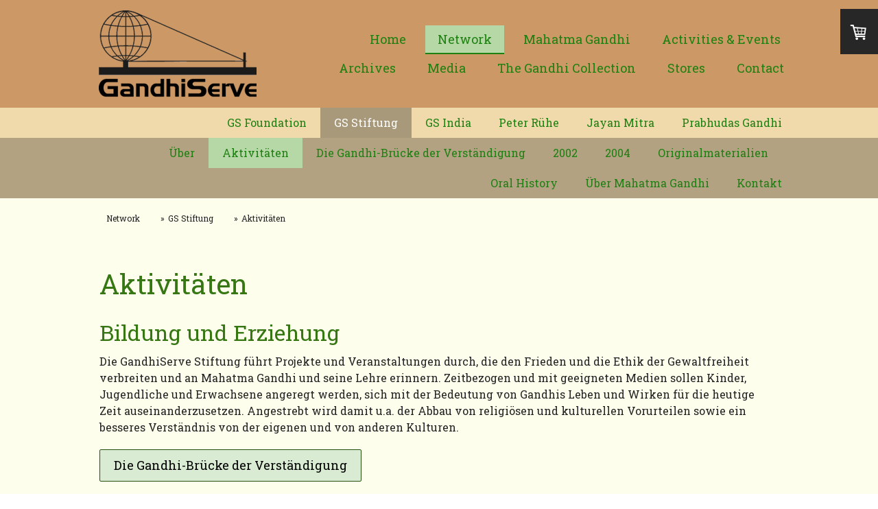

--- FILE ---
content_type: text/html; charset=UTF-8
request_url: https://www.gandhiserve.net/network/gs-stiftung/aktivit%C3%A4ten/
body_size: 13077
content:
<!DOCTYPE html>
<html lang="en-US"><head>
    <meta charset="utf-8"/>
    <link rel="dns-prefetch preconnect" href="https://u.jimcdn.com/" crossorigin="anonymous"/>
<link rel="dns-prefetch preconnect" href="https://assets.jimstatic.com/" crossorigin="anonymous"/>
<link rel="dns-prefetch preconnect" href="https://image.jimcdn.com" crossorigin="anonymous"/>
<link rel="dns-prefetch preconnect" href="https://fonts.jimstatic.com" crossorigin="anonymous"/>
<meta name="viewport" content="width=device-width, initial-scale=1"/>
<meta http-equiv="X-UA-Compatible" content="IE=edge"/>
<meta name="description" content="Die GandhiServe Stiftung führt Projekte und Veranstaltungen durch, die den Frieden und die Ethik der Gewaltfreiheit verbreiten und an Mahatma Gandhi und seine Lehre erinnern. "/>
<meta name="robots" content="index, follow, archive"/>
<meta property="st:section" content="Die GandhiServe Stiftung führt Projekte und Veranstaltungen durch, die den Frieden und die Ethik der Gewaltfreiheit verbreiten und an Mahatma Gandhi und seine Lehre erinnern. "/>
<meta name="generator" content="Jimdo Creator"/>
<meta name="twitter:title" content="Aktivitäten - GandhiServe Stiftung - Netzwerk"/>
<meta name="twitter:description" content="Die GandhiServe Stiftung führt Projekte und Veranstaltungen durch, die den Frieden und die Ethik der Gewaltfreiheit verbreiten und an Mahatma Gandhi und seine Lehre erinnern."/>
<meta name="twitter:card" content="summary_large_image"/>
<meta property="og:url" content="https://www.gandhiserve.net/network/gs-stiftung/aktivitäten/"/>
<meta property="og:title" content="Aktivitäten - GandhiServe Stiftung - Netzwerk"/>
<meta property="og:description" content="Die GandhiServe Stiftung führt Projekte und Veranstaltungen durch, die den Frieden und die Ethik der Gewaltfreiheit verbreiten und an Mahatma Gandhi und seine Lehre erinnern."/>
<meta property="og:type" content="website"/>
<meta property="og:locale" content="en_US"/>
<meta property="og:site_name" content="GandhiServe "/><title>Aktivitäten - GandhiServe Stiftung - Netzwerk - GandhiServe </title>
<link rel="shortcut icon" href="https://u.jimcdn.com/cms/o/s0dea93469ea73c20/img/favicon.ico?t=1586930931"/>
    
<link rel="canonical" href="https://www.gandhiserve.net/network/gs-stiftung/aktivitäten/"/>

        <script src="https://assets.jimstatic.com/ckies.js.7c38a5f4f8d944ade39b.js"></script>

        <script src="https://assets.jimstatic.com/cookieControl.js.b05bf5f4339fa83b8e79.js"></script>
    <script>window.CookieControlSet.setToOff();</script>

    <style>html,body{margin:0}.hidden{display:none}.n{padding:5px}#cc-website-title a {text-decoration: none}.cc-m-image-align-1{text-align:left}.cc-m-image-align-2{text-align:right}.cc-m-image-align-3{text-align:center}</style>

        <link href="https://u.jimcdn.com/cms/o/s0dea93469ea73c20/layout/dm_2dfd32a5d1ae21bf2161cd4b0e4ea0c3/css/layout.css?t=1587185356" rel="stylesheet" type="text/css" id="jimdo_layout_css"/>
<script>     /* <![CDATA[ */     /*!  loadCss [c]2014 @scottjehl, Filament Group, Inc.  Licensed MIT */     window.loadCSS = window.loadCss = function(e,n,t){var r,l=window.document,a=l.createElement("link");if(n)r=n;else{var i=(l.body||l.getElementsByTagName("head")[0]).childNodes;r=i[i.length-1]}var o=l.styleSheets;a.rel="stylesheet",a.href=e,a.media="only x",r.parentNode.insertBefore(a,n?r:r.nextSibling);var d=function(e){for(var n=a.href,t=o.length;t--;)if(o[t].href===n)return e.call(a);setTimeout(function(){d(e)})};return a.onloadcssdefined=d,d(function(){a.media=t||"all"}),a};     window.onloadCSS = function(n,o){n.onload=function(){n.onload=null,o&&o.call(n)},"isApplicationInstalled"in navigator&&"onloadcssdefined"in n&&n.onloadcssdefined(o)}     /* ]]> */ </script>     <script>
// <![CDATA[
onloadCSS(loadCss('https://assets.jimstatic.com/web.css.cba479cb7ca5b5a1cac2a1ff8a34b9db.css') , function() {
    this.id = 'jimdo_web_css';
});
// ]]>
</script>
<link href="https://assets.jimstatic.com/web.css.cba479cb7ca5b5a1cac2a1ff8a34b9db.css" rel="preload" as="style"/>
<noscript>
<link href="https://assets.jimstatic.com/web.css.cba479cb7ca5b5a1cac2a1ff8a34b9db.css" rel="stylesheet"/>
</noscript>
    <script>
    //<![CDATA[
        var jimdoData = {"isTestserver":false,"isLcJimdoCom":false,"isJimdoHelpCenter":false,"isProtectedPage":false,"cstok":"","cacheJsKey":"687d4257c2c92098cbc0bf07f1e92f3f3a650b8a","cacheCssKey":"687d4257c2c92098cbc0bf07f1e92f3f3a650b8a","cdnUrl":"https:\/\/assets.jimstatic.com\/","minUrl":"https:\/\/assets.jimstatic.com\/app\/cdn\/min\/file\/","authUrl":"https:\/\/a.jimdo.com\/","webPath":"https:\/\/www.gandhiserve.net\/","appUrl":"https:\/\/a.jimdo.com\/","cmsLanguage":"en_US","isFreePackage":false,"mobile":false,"isDevkitTemplateUsed":true,"isTemplateResponsive":true,"websiteId":"s0dea93469ea73c20","pageId":1675340476,"packageId":3,"shop":{"deliveryTimeTexts":{"1":"Immediatly","2":"Ships within 3-5 days","3":"Delivery in 5-8 days"},"checkoutButtonText":"Check out","isReady":true,"currencyFormat":{"pattern":"#,##0.00 \u00a4","convertedPattern":"#,##0.00 $","symbols":{"GROUPING_SEPARATOR":".","DECIMAL_SEPARATOR":",","CURRENCY_SYMBOL":"\u20ac"}},"currencyLocale":"de_DE"},"tr":{"gmap":{"searchNotFound":"The entered address doesn't exist or couldn't be found.","routeNotFound":"The driving directions couldn't be determined. Possible reasons: The starting address is not specific enough or it is too far from the destination address."},"shop":{"checkoutSubmit":{"next":"Next step","wait":"Please wait"},"paypalError":"An error has occurred. Please try again!","cartBar":"Go to Shopping Cart","maintenance":"Sorry, this store is not available at the moment. Please try again later.","addToCartOverlay":{"productInsertedText":"This item was added to your cart.","continueShoppingText":"Continue shopping","reloadPageText":"Refresh"},"notReadyText":"This store has not been completely set up.","numLeftText":"There are not more than {:num} of this item available at this time.","oneLeftText":"There is only one more of this item available."},"common":{"timeout":"Oops, it looks like there's been an error on our end and your last change didn't go through. Please try again in a minute. "},"form":{"badRequest":"An error has occurred! This form could not be submitted. Please try again later."}},"jQuery":"jimdoGen002","isJimdoMobileApp":false,"bgConfig":{"id":46573076,"type":"color","color":"rgb(204, 153, 102)"},"bgFullscreen":null,"responsiveBreakpointLandscape":767,"responsiveBreakpointPortrait":480,"copyableHeadlineLinks":false,"tocGeneration":false,"googlemapsConsoleKey":false,"loggingForAnalytics":false,"loggingForPredefinedPages":false,"isFacebookPixelIdEnabled":false,"userAccountId":"1f91b3c0-63bd-451e-9f57-6443eecbeb2a"};
    // ]]>
</script>

     <script> (function(window) { 'use strict'; var regBuff = window.__regModuleBuffer = []; var regModuleBuffer = function() { var args = [].slice.call(arguments); regBuff.push(args); }; if (!window.regModule) { window.regModule = regModuleBuffer; } })(window); </script>
    <script src="https://assets.jimstatic.com/web.js.24f3cfbc36a645673411.js" async="true"></script>
    <script src="https://assets.jimstatic.com/at.js.62588d64be2115a866ce.js"></script>

<script async="async" src="https://www.googletagmanager.com/gtag/js?id=UA-2290653-1"></script>

<script type="text/javascript">
//<![CDATA[
  window.dataLayer = window.dataLayer || [];
  function gtag(){dataLayer.push(arguments);}
  gtag('js', new Date());

  gtag('config', 'UA-2290653-1');
//]]>
</script>

<script type="text/javascript">
//<![CDATA[
  !function(f,b,e,v,n,t,s)
  {if(f.fbq)return;n=f.fbq=function(){n.callMethod?
  n.callMethod.apply(n,arguments):n.queue.push(arguments)};
  if(!f._fbq)f._fbq=n;n.push=n;n.loaded=!0;n.version='2.0';
  n.queue=[];t=b.createElement(e);t.async=!0;
  t.src=v;s=b.getElementsByTagName(e)[0];
  s.parentNode.insertBefore(t,s)}(window, document,'script',
  'https://connect.facebook.net/en_US/fbevents.js');
  fbq('init', '2272529196355583');
  fbq('track', 'PageView');
//]]>
</script>
    
</head>

<body class="body cc-page j-has-shop j-m-gallery-styles j-m-video-styles j-m-hr-styles j-m-header-styles j-m-text-styles j-m-emotionheader-styles j-m-htmlCode-styles j-m-rss-styles j-m-form-styles-disabled j-m-table-styles j-m-textWithImage-styles j-m-downloadDocument-styles j-m-imageSubtitle-styles j-m-flickr-styles j-m-googlemaps-styles j-m-blogSelection-styles-disabled j-m-comment-styles-disabled j-m-jimdo-styles j-m-profile-styles j-m-guestbook-styles j-m-promotion-styles j-m-twitter-styles j-m-hgrid-styles j-m-shoppingcart-styles j-m-catalog-styles j-m-product-styles-disabled j-m-facebook-styles j-m-sharebuttons-styles j-m-formnew-styles-disabled j-m-callToAction-styles j-m-turbo-styles j-m-spacing-styles j-m-googleplus-styles j-m-dummy-styles j-m-search-styles j-m-booking-styles j-m-socialprofiles-styles j-footer-styles cc-pagemode-default cc-content-parent" id="page-1675340476">

<div id="cc-inner" class="cc-content-parent">
  <input type="checkbox" id="jtpl-navigation__checkbox" class="jtpl-navigation__checkbox"/><!-- _main.sass --><div class="jtpl-main cc-content-parent">

    <!-- _background-area.sass -->
    <div class="jtpl-background-area" background-area="fullscreen"></div>
    <!-- END _background-area.sass -->

    <!-- _cart.sass -->
    <div class="jtpl-cart">
      <div id="cc-sidecart-wrapper"><script>// <![CDATA[

    window.regModule("sidebar_shoppingcart", {"variant":"default","currencyLocale":"de_DE","currencyFormat":{"pattern":"#,##0.00 \u00a4","convertedPattern":"#,##0.00 $","symbols":{"GROUPING_SEPARATOR":".","DECIMAL_SEPARATOR":",","CURRENCY_SYMBOL":"\u20ac"}},"tr":{"cart":{"subtotalText":"Subtotal","emptyBasketText":"Your shopping cart is empty."}}});
// ]]>
</script></div>
    </div>
    <!-- END _cart.sass -->

    <!-- _header.sass -->
    <header class="jtpl-header navigation-colors"><div class="jtpl-topbar-section navigation-vertical-alignment">
        <div class="jtpl-logo">
          <div id="cc-website-logo" class="cc-single-module-element"><div id="cc-m-8953440176" class="j-module n j-imageSubtitle"><div class="cc-m-image-container"><figure class="cc-imagewrapper cc-m-image-align-3">
<a href="https://www.gandhiserve.net/" target="_self"><img srcset="https://image.jimcdn.com/cdn-cgi/image/width=230%2Cheight=10000%2Cfit=contain%2Cformat=png%2C/app/cms/storage/image/path/s0dea93469ea73c20/image/id5ecdf03e67e62e3/version/1587022778/image.png 230w, https://image.jimcdn.com/cdn-cgi/image//app/cms/storage/image/path/s0dea93469ea73c20/image/id5ecdf03e67e62e3/version/1587022778/image.png 262w" sizes="(min-width: 230px) 230px, 100vw" id="cc-m-imagesubtitle-image-8953440176" src="https://image.jimcdn.com/cdn-cgi/image/width=230%2Cheight=10000%2Cfit=contain%2Cformat=png%2C/app/cms/storage/image/path/s0dea93469ea73c20/image/id5ecdf03e67e62e3/version/1587022778/image.png" alt="GandhiServe " class="" data-src-width="262" data-src-height="145" data-src="https://image.jimcdn.com/cdn-cgi/image/width=230%2Cheight=10000%2Cfit=contain%2Cformat=png%2C/app/cms/storage/image/path/s0dea93469ea73c20/image/id5ecdf03e67e62e3/version/1587022778/image.png" data-image-id="5868060776"/></a>    

</figure>
</div>
<div class="cc-clear"></div>
<script id="cc-m-reg-8953440176">// <![CDATA[

    window.regModule("module_imageSubtitle", {"data":{"imageExists":true,"hyperlink":"","hyperlink_target":"_blank","hyperlinkAsString":"","pinterest":"0","id":8953440176,"widthEqualsContent":"1","resizeWidth":"230","resizeHeight":128},"id":8953440176});
// ]]>
</script></div></div>
        </div>

        <!-- _navigation.sass -->
        <div class="jtpl-navigation">
          <nav><div data-container="navigation"><div class="j-nav-variant-nested"><ul class="cc-nav-level-0 j-nav-level-0"><li id="cc-nav-view-1675374276" class="jmd-nav__list-item-0"><a href="/" data-link-title="Home">Home</a></li><li id="cc-nav-view-1664486576" class="jmd-nav__list-item-0 j-nav-has-children cc-nav-parent j-nav-parent jmd-nav__item--parent"><a href="/network/" data-link-title="Network">Network</a><span data-navi-toggle="cc-nav-view-1664486576" class="jmd-nav__toggle-button"></span></li><li id="cc-nav-view-1664528576" class="jmd-nav__list-item-0"><a href="/about-mahatma-gandhi/" data-link-title="Mahatma Gandhi">Mahatma Gandhi</a></li><li id="cc-nav-view-1675489176" class="jmd-nav__list-item-0"><a href="/activities-events/" data-link-title="Activities &amp; Events">Activities &amp; Events</a></li><li id="cc-nav-view-1666462376" class="jmd-nav__list-item-0"><a href="/gandhiserve-archives/" data-link-title="Archives">Archives</a></li><li id="cc-nav-view-1675337076" class="jmd-nav__list-item-0 j-nav-has-children"><a href="/media/" data-link-title="Media">Media</a><span data-navi-toggle="cc-nav-view-1675337076" class="jmd-nav__toggle-button"></span></li><li id="cc-nav-view-1693018976" class="jmd-nav__list-item-0 j-nav-has-children"><a href="/the-gandhi-collection/" data-link-title="The Gandhi Collection">The Gandhi Collection</a><span data-navi-toggle="cc-nav-view-1693018976" class="jmd-nav__toggle-button"></span></li><li id="cc-nav-view-1675374476" class="jmd-nav__list-item-0"><a href="/store/" data-link-title="Stores">Stores</a></li><li id="cc-nav-view-1664486876" class="jmd-nav__list-item-0"><a href="/contact-form/" data-link-title="Contact">Contact</a></li></ul></div></div>
          </nav>
</div>
        <!-- END _navigation.sass -->

        <!-- _mobile-navigation.sass -->
        <label for="jtpl-navigation__checkbox" class="jtpl-navigation__label navigation-colors__menu-icon">
          <span class="jtpl-navigation__borders navigation-colors__menu-icon"></span>
        </label>
        <div class="jtpl-mobile-navigation navigation-colors">
          <div data-container="navigation"><div class="j-nav-variant-nested"><ul class="cc-nav-level-0 j-nav-level-0"><li id="cc-nav-view-1675374276" class="jmd-nav__list-item-0"><a href="/" data-link-title="Home">Home</a></li><li id="cc-nav-view-1664486576" class="jmd-nav__list-item-0 j-nav-has-children cc-nav-parent j-nav-parent jmd-nav__item--parent"><a href="/network/" data-link-title="Network">Network</a><span data-navi-toggle="cc-nav-view-1664486576" class="jmd-nav__toggle-button"></span><ul class="cc-nav-level-1 j-nav-level-1"><li id="cc-nav-view-1675336676" class="jmd-nav__list-item-1 j-nav-has-children"><a href="/network/gs-foundation/" data-link-title="GS Foundation">GS Foundation</a><span data-navi-toggle="cc-nav-view-1675336676" class="jmd-nav__toggle-button"></span><ul class="cc-nav-level-2 j-nav-level-2"><li id="cc-nav-view-1664528176" class="jmd-nav__list-item-2"><a href="/about-us/" data-link-title="About">About</a></li><li id="cc-nav-view-1664528276" class="jmd-nav__list-item-2"><a href="/activities/" data-link-title="Activities and Events">Activities and Events</a></li><li id="cc-nav-view-1664534076" class="jmd-nav__list-item-2"><a href="/activities/the-gandhi-bridge-of-understanding/" data-link-title="The Gandhi Bridge of Understanding">The Gandhi Bridge of Understanding</a></li><li id="cc-nav-view-1664537576" class="jmd-nav__list-item-2"><a href="/activities/the-gandhi-bridge-of-understanding/2002/" data-link-title="2002">2002</a></li><li id="cc-nav-view-1664537676" class="jmd-nav__list-item-2"><a href="/activities/the-gandhi-bridge-of-understanding/2004/" data-link-title="2004">2004</a></li><li id="cc-nav-view-1664534176" class="jmd-nav__list-item-2"><a href="/activities/original-material/" data-link-title="Original Material">Original Material</a></li><li id="cc-nav-view-1664534276" class="jmd-nav__list-item-2"><a href="/activities/oral-history/" data-link-title="Oral History">Oral History</a></li><li id="cc-nav-view-1675337576" class="jmd-nav__list-item-2"><a href="/network/gs-foundation/testimonials/" data-link-title="Testimonials">Testimonials</a></li><li id="cc-nav-view-1675337976" class="jmd-nav__list-item-2"><a href="/network/gs-foundation/contact/" data-link-title="Contact">Contact</a></li></ul></li><li id="cc-nav-view-1675340176" class="jmd-nav__list-item-1 j-nav-has-children cc-nav-parent j-nav-parent jmd-nav__item--parent"><a href="/network/gs-stiftung/" data-link-title="GS Stiftung">GS Stiftung</a><span data-navi-toggle="cc-nav-view-1675340176" class="jmd-nav__toggle-button"></span><ul class="cc-nav-level-2 j-nav-level-2"><li id="cc-nav-view-1675340276" class="jmd-nav__list-item-2"><a href="/network/gs-stiftung/über/" data-link-title="Über">Über</a></li><li id="cc-nav-view-1675340476" class="jmd-nav__list-item-2 cc-nav-current j-nav-current jmd-nav__item--current"><a href="/network/gs-stiftung/aktivitäten/" data-link-title="Aktivitäten" class="cc-nav-current j-nav-current jmd-nav__link--current">Aktivitäten</a></li><li id="cc-nav-view-1675340376" class="jmd-nav__list-item-2"><a href="/network/gs-stiftung/die-gandhi-brücke-der-verständigung/" data-link-title="Die Gandhi-Brücke der Verständigung">Die Gandhi-Brücke der Verständigung</a></li><li id="cc-nav-view-1675340576" class="jmd-nav__list-item-2"><a href="/network/gs-stiftung/2002/" data-link-title="2002">2002</a></li><li id="cc-nav-view-1675340676" class="jmd-nav__list-item-2"><a href="/network/gs-stiftung/2004/" data-link-title="2004">2004</a></li><li id="cc-nav-view-1675340776" class="jmd-nav__list-item-2"><a href="/network/gs-stiftung/originalmaterialien/" data-link-title="Originalmaterialien">Originalmaterialien</a></li><li id="cc-nav-view-1675340876" class="jmd-nav__list-item-2"><a href="/network/gs-stiftung/oral-history/" data-link-title="Oral History">Oral History</a></li><li id="cc-nav-view-1675340976" class="jmd-nav__list-item-2"><a href="/network/gs-stiftung/über-mahatma-gandhi/" data-link-title="Über Mahatma Gandhi">Über Mahatma Gandhi</a></li><li id="cc-nav-view-1675341176" class="jmd-nav__list-item-2"><a href="/network/gs-stiftung/kontakt/" data-link-title="Kontakt">Kontakt</a></li></ul></li><li id="cc-nav-view-1675336776" class="jmd-nav__list-item-1 j-nav-has-children"><a href="/network/gs-india/" data-link-title="GS India">GS India</a><span data-navi-toggle="cc-nav-view-1675336776" class="jmd-nav__toggle-button"></span><ul class="cc-nav-level-2 j-nav-level-2"><li id="cc-nav-view-1675353776" class="jmd-nav__list-item-2"><a href="/network/gs-india/about/" data-link-title="About">About</a></li><li id="cc-nav-view-1675353876" class="jmd-nav__list-item-2"><a href="/network/gs-india/activities-and-projects/" data-link-title="Activities and Projects">Activities and Projects</a></li><li id="cc-nav-view-1675353976" class="jmd-nav__list-item-2"><a href="/network/gs-india/donations/" data-link-title="Donations">Donations</a></li><li id="cc-nav-view-1675354076" class="jmd-nav__list-item-2"><a href="/network/gs-india/contact/" data-link-title="Contact">Contact</a></li><li id="cc-nav-view-1675437176" class="jmd-nav__list-item-2"><a href="https://www.facebook.com/GandhiServeIndia" data-link-title="Facebook" target="_blank" rel="nofollow">Facebook</a></li></ul></li><li id="cc-nav-view-1675336876" class="jmd-nav__list-item-1 j-nav-has-children"><a href="/network/peter-rühe/" data-link-title="Peter Rühe">Peter Rühe</a><span data-navi-toggle="cc-nav-view-1675336876" class="jmd-nav__toggle-button"></span><ul class="cc-nav-level-2 j-nav-level-2"><li id="cc-nav-view-1675354176" class="jmd-nav__list-item-2"><a href="/network/peter-rühe/about/" data-link-title="About">About</a></li><li id="cc-nav-view-1675354976" class="jmd-nav__list-item-2"><a href="/network/peter-rühe/biodata/" data-link-title="Biodata">Biodata</a></li><li id="cc-nav-view-1675354276" class="jmd-nav__list-item-2"><a href="/network/peter-rühe/achievements/" data-link-title="Achievements">Achievements</a></li><li id="cc-nav-view-1675354376" class="jmd-nav__list-item-2"><a href="/network/peter-rühe/media/" data-link-title="Media">Media</a></li><li id="cc-nav-view-1675354476" class="jmd-nav__list-item-2"><a href="/network/peter-rühe/visuals/" data-link-title="Visuals">Visuals</a></li><li id="cc-nav-view-1675354576" class="jmd-nav__list-item-2"><a href="/network/peter-rühe/lectures/" data-link-title="Lectures">Lectures</a></li><li id="cc-nav-view-1685512176" class="jmd-nav__list-item-2"><a href="/network/peter-rühe/gandhi-and-i/" data-link-title="Gandhi and I">Gandhi and I</a></li><li id="cc-nav-view-1695440576" class="jmd-nav__list-item-2"><a href="/network/peter-rühe/prabhudas-and-peter/" data-link-title="Prabhudas and Peter">Prabhudas and Peter</a></li><li id="cc-nav-view-1687198576" class="jmd-nav__list-item-2"><a href="/network/peter-rühe/avs-namasté/" data-link-title="AVS NAMASTÉ">AVS NAMASTÉ</a></li><li id="cc-nav-view-1675354676" class="jmd-nav__list-item-2"><a href="/network/peter-rühe/contact/" data-link-title="Contact">Contact</a></li><li id="cc-nav-view-1675437576" class="jmd-nav__list-item-2"><a href="https://www.facebook.com/ruehe" data-link-title="Facebook" target="_blank" rel="nofollow">Facebook</a></li></ul></li><li id="cc-nav-view-1675378076" class="jmd-nav__list-item-1 j-nav-has-children"><a href="/network/jayan-mitra/" data-link-title="Jayan Mitra">Jayan Mitra</a><span data-navi-toggle="cc-nav-view-1675378076" class="jmd-nav__toggle-button"></span><ul class="cc-nav-level-2 j-nav-level-2"><li id="cc-nav-view-1675437276" class="jmd-nav__list-item-2"><a href="/network/jayan-mitra/about/" data-link-title="About">About</a></li><li id="cc-nav-view-1675436876" class="jmd-nav__list-item-2"><a href="/network/jayan-mitra/contact/" data-link-title="Contact">Contact</a></li><li id="cc-nav-view-1675437376" class="jmd-nav__list-item-2"><a href="https://www.facebook.com/jayan.mitra" data-link-title="Facebook" target="_blank" rel="nofollow">Facebook</a></li></ul></li><li id="cc-nav-view-1695318876" class="jmd-nav__list-item-1 j-nav-has-children"><a href="/pg/" data-link-title="Prabhudas Gandhi">Prabhudas Gandhi</a><span data-navi-toggle="cc-nav-view-1695318876" class="jmd-nav__toggle-button"></span><ul class="cc-nav-level-2 j-nav-level-2"><li id="cc-nav-view-1695323176" class="jmd-nav__list-item-2"><a href="/pg/audio/" data-link-title="Audio">Audio</a></li><li id="cc-nav-view-1695427076" class="jmd-nav__list-item-2"><a href="/pg/images/" data-link-title="Images">Images</a></li><li id="cc-nav-view-1695426976" class="jmd-nav__list-item-2"><a href="https://youtube.com/playlist?list=PLCEEFA63E32D5EA8F&amp;si=9nOs_4dE1HODn0pV" data-link-title="Video" target="_blank" rel="nofollow">Video</a></li><li id="cc-nav-view-1695425776" class="jmd-nav__list-item-2"><a href="/pg/writings/" data-link-title="Writings">Writings</a></li><li id="cc-nav-view-1695436576" class="jmd-nav__list-item-2"><a href="/pg/prabhudas-and-peter/" data-link-title="Prabhudas and Peter">Prabhudas and Peter</a></li></ul></li></ul></li><li id="cc-nav-view-1664528576" class="jmd-nav__list-item-0"><a href="/about-mahatma-gandhi/" data-link-title="Mahatma Gandhi">Mahatma Gandhi</a></li><li id="cc-nav-view-1675489176" class="jmd-nav__list-item-0"><a href="/activities-events/" data-link-title="Activities &amp; Events">Activities &amp; Events</a></li><li id="cc-nav-view-1666462376" class="jmd-nav__list-item-0"><a href="/gandhiserve-archives/" data-link-title="Archives">Archives</a></li><li id="cc-nav-view-1675337076" class="jmd-nav__list-item-0 j-nav-has-children"><a href="/media/" data-link-title="Media">Media</a><span data-navi-toggle="cc-nav-view-1675337076" class="jmd-nav__toggle-button"></span><ul class="cc-nav-level-1 j-nav-level-1"><li id="cc-nav-view-1675337176" class="jmd-nav__list-item-1 j-nav-has-children"><a href="/media/books/" data-link-title="Books">Books</a><span data-navi-toggle="cc-nav-view-1675337176" class="jmd-nav__toggle-button"></span><ul class="cc-nav-level-2 j-nav-level-2"><li id="cc-nav-view-1675360076" class="jmd-nav__list-item-2"><a href="/media/books/mahatma-gandhi-s-life-in-colour/" data-link-title="MAHATMA - Gandhi's Life in Colour">MAHATMA - Gandhi's Life in Colour</a></li><li id="cc-nav-view-1675355776" class="jmd-nav__list-item-2"><a href="/media/books/book-launch/" data-link-title="Book Launch">Book Launch</a></li><li id="cc-nav-view-1675355876" class="jmd-nav__list-item-2"><a href="/media/books/background/" data-link-title="Background">Background</a></li><li id="cc-nav-view-1675355976" class="jmd-nav__list-item-2"><a href="/media/books/browse/" data-link-title="Browse">Browse</a></li><li id="cc-nav-view-1675356076" class="jmd-nav__list-item-2"><a href="/media/books/news-media/" data-link-title="News &amp; Media">News &amp; Media</a></li><li id="cc-nav-view-1686458576" class="jmd-nav__list-item-2"><a href="/media/books/testimonials-1/" data-link-title="Testimonials">Testimonials</a></li><li id="cc-nav-view-1675356276" class="jmd-nav__list-item-2"><a href="/media/books/abridged-version/" data-link-title="Abridged Version">Abridged Version</a></li><li id="cc-nav-view-1675356376" class="jmd-nav__list-item-2"><a href="/media/books/order/" data-link-title="Order">Order</a></li><li id="cc-nav-view-1675442776" class="jmd-nav__list-item-2"><a href="https://www.facebook.com/colourfulgandhi/" data-link-title="Facebook" target="_blank" rel="nofollow">Facebook</a></li></ul></li><li id="cc-nav-view-1675337276" class="jmd-nav__list-item-1 j-nav-has-children"><a href="/media/exhibitions/" data-link-title="Exhibitions">Exhibitions</a><span data-navi-toggle="cc-nav-view-1675337276" class="jmd-nav__toggle-button"></span><ul class="cc-nav-level-2 j-nav-level-2"><li id="cc-nav-view-1675356576" class="jmd-nav__list-item-2"><a href="/media/exhibitions/exhibition-01-laminated-photographs/" data-link-title="Exhibition 01 : Laminated Photographs">Exhibition 01 : Laminated Photographs</a></li><li id="cc-nav-view-1675356676" class="jmd-nav__list-item-2"><a href="/media/exhibitions/exhibition-02-printed-plastic-sheets/" data-link-title="Exhibition 02 : Printed Plastic Sheets">Exhibition 02 : Printed Plastic Sheets</a></li><li id="cc-nav-view-1675356776" class="jmd-nav__list-item-2"><a href="/media/exhibitions/exhibition-03-plain-photographs/" data-link-title="Exhibition 03 : Plain Photographs">Exhibition 03 : Plain Photographs</a></li></ul></li><li id="cc-nav-view-1675337376" class="jmd-nav__list-item-1 j-nav-has-children"><a href="/media/audio-visual-show/" data-link-title="Audio-Visual Show">Audio-Visual Show</a><span data-navi-toggle="cc-nav-view-1675337376" class="jmd-nav__toggle-button"></span><ul class="cc-nav-level-2 j-nav-level-2"><li id="cc-nav-view-1675356876" class="jmd-nav__list-item-2"><a href="/media/audio-visual-show/watch-online/" data-link-title="Watch Online">Watch Online</a></li><li id="cc-nav-view-1675356976" class="jmd-nav__list-item-2"><a href="/media/audio-visual-show/synopsis/" data-link-title="Synopsis">Synopsis</a></li><li id="cc-nav-view-1675357076" class="jmd-nav__list-item-2"><a href="/media/audio-visual-show/credits/" data-link-title="Credits">Credits</a></li><li id="cc-nav-view-1675357176" class="jmd-nav__list-item-2"><a href="/media/audio-visual-show/teaser-trailer/" data-link-title="Teaser &amp; Trailer">Teaser &amp; Trailer</a></li><li id="cc-nav-view-1675357276" class="jmd-nav__list-item-2"><a href="/media/audio-visual-show/director-statement/" data-link-title="Director Statement">Director Statement</a></li><li id="cc-nav-view-1675357476" class="jmd-nav__list-item-2"><a href="/media/audio-visual-show/media-reports/" data-link-title="Media Reports">Media Reports</a></li><li id="cc-nav-view-1675357576" class="jmd-nav__list-item-2"><a href="/media/audio-visual-show/testimonials/" data-link-title="Testimonials">Testimonials</a></li><li id="cc-nav-view-1675374876" class="jmd-nav__list-item-2"><a href="/media/audio-visual-show/avs-licensing-request-form/" data-link-title="AVS Licensing Request Form">AVS Licensing Request Form</a></li><li id="cc-nav-view-1675442676" class="jmd-nav__list-item-2"><a href="https://www.facebook.com/lifegandhi/" data-link-title="Facebook" target="_blank" rel="nofollow">Facebook</a></li></ul></li></ul></li><li id="cc-nav-view-1693018976" class="jmd-nav__list-item-0 j-nav-has-children"><a href="/the-gandhi-collection/" data-link-title="The Gandhi Collection">The Gandhi Collection</a><span data-navi-toggle="cc-nav-view-1693018976" class="jmd-nav__toggle-button"></span><ul class="cc-nav-level-1 j-nav-level-1"><li id="cc-nav-view-1693025876" class="jmd-nav__list-item-1"><a href="/the-gandhi-collection/about-tgc/" data-link-title="About TGC">About TGC</a></li><li id="cc-nav-view-1693020276" class="jmd-nav__list-item-1 j-nav-has-children"><a href="/the-gandhi-collection/kanu-gandhi/" data-link-title="Kanu Gandhi">Kanu Gandhi</a><span data-navi-toggle="cc-nav-view-1693020276" class="jmd-nav__toggle-button"></span><ul class="cc-nav-level-2 j-nav-level-2"><li id="cc-nav-view-1693020476" class="jmd-nav__list-item-2"><a href="/the-gandhi-collection/kanu-gandhi/kanu-gandhi-reference-album/" data-link-title="Kanu Gandhi reference album">Kanu Gandhi reference album</a></li><li id="cc-nav-view-1693020576" class="jmd-nav__list-item-2"><a href="/the-gandhi-collection/kanu-gandhi/captions-gujarati-original/" data-link-title="Captions - Gujarati original">Captions - Gujarati original</a></li><li id="cc-nav-view-1693020676" class="jmd-nav__list-item-2"><a href="/the-gandhi-collection/kanu-gandhi/captions-english/" data-link-title="Captions - English">Captions - English</a></li></ul></li><li id="cc-nav-view-1693020776" class="jmd-nav__list-item-1"><a href="/the-gandhi-collection/vithalbhai-jhaveri/" data-link-title="Vithalbhai Jhaveri">Vithalbhai Jhaveri</a></li><li id="cc-nav-view-1693020976" class="jmd-nav__list-item-1"><a href="/the-gandhi-collection/photographs/" data-link-title="Photographs">Photographs</a></li><li id="cc-nav-view-1693021076" class="jmd-nav__list-item-1"><a href="/the-gandhi-collection/films/" data-link-title="Films">Films</a></li><li id="cc-nav-view-1693021176" class="jmd-nav__list-item-1"><a href="/the-gandhi-collection/audio/" data-link-title="Audio">Audio</a></li><li id="cc-nav-view-1693021276" class="jmd-nav__list-item-1"><a href="/the-gandhi-collection/writings/" data-link-title="Writings">Writings</a></li><li id="cc-nav-view-1693021376" class="jmd-nav__list-item-1"><a href="/the-gandhi-collection/miscellaneous/" data-link-title="Miscellaneous">Miscellaneous</a></li></ul></li><li id="cc-nav-view-1675374476" class="jmd-nav__list-item-0"><a href="/store/" data-link-title="Stores">Stores</a></li><li id="cc-nav-view-1664486876" class="jmd-nav__list-item-0"><a href="/contact-form/" data-link-title="Contact">Contact</a></li></ul></div></div>
        </div>
        <!-- END _mobile-navigation.sass -->

      </div>

    </header><!-- END _header.sass --><!-- _subnavigation.sass --><nav class="jtpl-subnavigation subnavigation-colors"><div class="jtpl-subnavigation__inner-nav2 navigation-alignment">
        <div data-container="navigation"><div class="j-nav-variant-nested"><ul class="cc-nav-level-1 j-nav-level-1"><li id="cc-nav-view-1675336676" class="jmd-nav__list-item-1 j-nav-has-children"><a href="/network/gs-foundation/" data-link-title="GS Foundation">GS Foundation</a><span data-navi-toggle="cc-nav-view-1675336676" class="jmd-nav__toggle-button"></span></li><li id="cc-nav-view-1675340176" class="jmd-nav__list-item-1 j-nav-has-children cc-nav-parent j-nav-parent jmd-nav__item--parent"><a href="/network/gs-stiftung/" data-link-title="GS Stiftung">GS Stiftung</a><span data-navi-toggle="cc-nav-view-1675340176" class="jmd-nav__toggle-button"></span></li><li id="cc-nav-view-1675336776" class="jmd-nav__list-item-1 j-nav-has-children"><a href="/network/gs-india/" data-link-title="GS India">GS India</a><span data-navi-toggle="cc-nav-view-1675336776" class="jmd-nav__toggle-button"></span></li><li id="cc-nav-view-1675336876" class="jmd-nav__list-item-1 j-nav-has-children"><a href="/network/peter-rühe/" data-link-title="Peter Rühe">Peter Rühe</a><span data-navi-toggle="cc-nav-view-1675336876" class="jmd-nav__toggle-button"></span></li><li id="cc-nav-view-1675378076" class="jmd-nav__list-item-1 j-nav-has-children"><a href="/network/jayan-mitra/" data-link-title="Jayan Mitra">Jayan Mitra</a><span data-navi-toggle="cc-nav-view-1675378076" class="jmd-nav__toggle-button"></span></li><li id="cc-nav-view-1695318876" class="jmd-nav__list-item-1 j-nav-has-children"><a href="/pg/" data-link-title="Prabhudas Gandhi">Prabhudas Gandhi</a><span data-navi-toggle="cc-nav-view-1695318876" class="jmd-nav__toggle-button"></span></li></ul></div></div>
      </div>
      <div class="jtpl-subnavigation__inner-nav3 navigation-alignment">
        <div data-container="navigation"><div class="j-nav-variant-nested"><ul class="cc-nav-level-2 j-nav-level-2"><li id="cc-nav-view-1675340276" class="jmd-nav__list-item-2"><a href="/network/gs-stiftung/über/" data-link-title="Über">Über</a></li><li id="cc-nav-view-1675340476" class="jmd-nav__list-item-2 cc-nav-current j-nav-current jmd-nav__item--current"><a href="/network/gs-stiftung/aktivitäten/" data-link-title="Aktivitäten" class="cc-nav-current j-nav-current jmd-nav__link--current">Aktivitäten</a></li><li id="cc-nav-view-1675340376" class="jmd-nav__list-item-2"><a href="/network/gs-stiftung/die-gandhi-brücke-der-verständigung/" data-link-title="Die Gandhi-Brücke der Verständigung">Die Gandhi-Brücke der Verständigung</a></li><li id="cc-nav-view-1675340576" class="jmd-nav__list-item-2"><a href="/network/gs-stiftung/2002/" data-link-title="2002">2002</a></li><li id="cc-nav-view-1675340676" class="jmd-nav__list-item-2"><a href="/network/gs-stiftung/2004/" data-link-title="2004">2004</a></li><li id="cc-nav-view-1675340776" class="jmd-nav__list-item-2"><a href="/network/gs-stiftung/originalmaterialien/" data-link-title="Originalmaterialien">Originalmaterialien</a></li><li id="cc-nav-view-1675340876" class="jmd-nav__list-item-2"><a href="/network/gs-stiftung/oral-history/" data-link-title="Oral History">Oral History</a></li><li id="cc-nav-view-1675340976" class="jmd-nav__list-item-2"><a href="/network/gs-stiftung/über-mahatma-gandhi/" data-link-title="Über Mahatma Gandhi">Über Mahatma Gandhi</a></li><li id="cc-nav-view-1675341176" class="jmd-nav__list-item-2"><a href="/network/gs-stiftung/kontakt/" data-link-title="Kontakt">Kontakt</a></li></ul></div></div>
      </div>
    </nav><!-- END _subnavigation.sass --><!-- _title.sass --><div class="jtpl-title" data-features="boxed" background-area="stripe" background-area-default="">
      
    </div>
    <!-- END _title.sass -->

    <!-- _section.sass -->
    <div class="jtpl-section cc-content-parent">

      <div class="jtpl-content content-options cc-content-parent">
        <div class="jtpl-content__inner content-padding cc-content-parent">
          <div class="jtpl-breadcrumb breadcrumb-options">
            <div data-container="navigation"><div class="j-nav-variant-breadcrumb"><ol itemscope="true" itemtype="http://schema.org/BreadcrumbList"><li itemscope="true" itemprop="itemListElement" itemtype="http://schema.org/ListItem"><a href="/network/" data-link-title="Network" itemprop="item"><span itemprop="name">Network</span></a><meta itemprop="position" content="1"/></li><li itemscope="true" itemprop="itemListElement" itemtype="http://schema.org/ListItem"><a href="/network/gs-stiftung/" data-link-title="GS Stiftung" itemprop="item"><span itemprop="name">GS Stiftung</span></a><meta itemprop="position" content="2"/></li><li itemscope="true" itemprop="itemListElement" itemtype="http://schema.org/ListItem" class="cc-nav-current j-nav-current"><a href="/network/gs-stiftung/aktivitäten/" data-link-title="Aktivitäten" itemprop="item" class="cc-nav-current j-nav-current"><span itemprop="name">Aktivitäten</span></a><meta itemprop="position" content="3"/></li></ol></div></div>
          </div>
          <div id="content_area" data-container="content"><div id="content_start"></div>
        
        <div id="cc-matrix-2422491076"><div id="cc-m-9129940376" class="j-module n j-header "><h1 class="" id="cc-m-header-9129940376">Aktivitäten</h1></div><div id="cc-m-9129940576" class="j-module n j-spacing ">
    <div class="cc-m-spacer" style="height: 10px;">
    
</div>

</div><div id="cc-m-9131006676" class="j-module n j-header "><h2 class="" id="cc-m-header-9131006676">Bildung und Erziehung</h2></div><div id="cc-m-9131006776" class="j-module n j-text "><p>
    <span style="font-family: 'Roboto Slab';">Die GandhiServe Stiftung führt Projekte und Veranstaltungen durch, die den Frieden und die Ethik der Gewaltfreiheit verbreiten und an Mahatma Gandhi und
    seine Lehre erinnern. Zeitbezogen und mit geeigneten Medien sollen Kinder, Jugendliche und Erwachsene angeregt werden, sich mit der Bedeutung von Gandhis Leben und Wirken für die heutige Zeit
    auseinanderzusetzen. Angestrebt wird damit u.a. der Abbau von religiösen und kulturellen Vorurteilen sowie ein besseres Verständnis von der eigenen und von anderen Kulturen.</span>
</p></div><div id="cc-m-9131006976" class="j-module n j-callToAction "><div class="j-calltoaction-wrapper j-calltoaction-align-1">
    <a class="j-calltoaction-link j-calltoaction-link-style-2" data-action="button" href="/network/gs-stiftung/die-gandhi-brücke-der-verständigung/" data-title="Die Gandhi-Brücke der Verständigung">
        Die Gandhi-Brücke der Verständigung    </a>
</div>
</div><div id="cc-m-9131007176" class="j-module n j-header "><h2 class="" id="cc-m-header-9131007176">Forschung und Wissenschaft</h2></div><div id="cc-m-9131007376" class="j-module n j-text "><p>
    <span style="font-family: 'Roboto Slab';">In Zusammenarbeit mit der Familie Gandhis, seinen Mitarbeitern und Zeitgenossen, werden wichtige Dokumente, Fotografien und Filme aus dem Leben Gandhis
    vor dem Zerfall gesichert und weltweit für Ausstellungen und Publikationen zur Verfügung gestellt. Darüberhinaus wird in Gesprächen mit Zeitzeugen die Person Gandhi, sein Umfeld und die indische
    Unabhängigkeitsbewegung audio—visuell dokumentiert. Externe Arbeiten werden durch einen Forschungs—, Medien— und Informationsdienst unterstützt.</span>
</p></div><div id="cc-m-9131007476" class="j-module n j-callToAction "><div class="j-calltoaction-wrapper j-calltoaction-align-1">
    <a class="j-calltoaction-link j-calltoaction-link-style-2" data-action="button" href="/network/gs-stiftung/originalmaterialien/" data-title="Identifikation und Konservierung von Originalmaterialien von und über Mahatma Gandhi">
        Identifikation und Konservierung von Originalmaterialien von und über Mahatma Gandhi    </a>
</div>
</div><div id="cc-m-9131007676" class="j-module n j-callToAction "><div class="j-calltoaction-wrapper j-calltoaction-align-1">
    <a class="j-calltoaction-link j-calltoaction-link-style-2" data-action="button" href="/network/gs-stiftung/oral-history/" data-title="Oral History über Indiens Unabhängigkeitsbewegung">
        Oral History über Indiens Unabhängigkeitsbewegung    </a>
</div>
</div><div id="cc-m-9131007876" class="j-module n j-header "><h2 class="" id="cc-m-header-9131007876">Internet</h2></div><div id="cc-m-9131008076" class="j-module n j-text "><p>
    Die GandhiServe Stiftung verfügt über das umfassendste Archiv über Gandhi außerhalb Indiens sowie das weltweit umfangreichste Bildarchiv von Gandhi und der indischen Unabhängigkeitsbewegung.
    <strong><a href="/gandhiserve-archives/" title="Archives">Die Archive</a></strong> stehen für private und wissenschaftliche Nutzung sowie für Öffentlichkeitsarbeit zur Verfügung. Das Netzwerk
    GandhiTopia gab Schülern, Experten, Aktivisten und Institutionen die Möglichkeit zum Erfahrungs— und Meinungsaustausch über Gandhi und seine Lehre. Darüberhinaus war GandhiTopia eine Plattform,
    wo Nachrichten, Medien und Projekte präsentiert sowie Veranstaltungen über Gandhi, Frieden und Gewaltfreiheit angekündigt und dokumentiert wurden. GandhiTopia terminierte in 2022.
</p></div><div id="cc-m-9131008176" class="j-module n j-header "><h2 class="" id="cc-m-header-9131008176">Ausstellungen</h2></div><div id="cc-m-9131008576" class="j-module n j-callToAction "><div class="j-calltoaction-wrapper j-calltoaction-align-1">
    <a class="j-calltoaction-link j-calltoaction-link-style-2" data-action="button" href="/media/exhibitions/" data-title="Ausstellungen">
        Ausstellungen    </a>
</div>
</div><div id="cc-m-9131008976" class="j-module n j-header "><h2 class="" id="cc-m-header-9131008976">Veranstaltungen</h2></div><div id="cc-m-9131010176" class="j-module n j-text "><p>
    (Englisch)
</p></div><div id="cc-m-9401368276" class="j-module n j-hgrid ">    <div class="cc-m-hgrid-column" style="width: 23.5%;">
        <div id="cc-matrix-2483847776"><div id="cc-m-9401368376" class="j-module n j-callToAction "><div class="j-calltoaction-wrapper j-calltoaction-align-2">
    <a class="j-calltoaction-link j-calltoaction-link-style-2" data-action="button" href="/network/peter-rühe/2002-www/" data-title="2002">
        2002    </a>
</div>
</div><div id="cc-m-9401368476" class="j-module n j-callToAction "><div class="j-calltoaction-wrapper j-calltoaction-align-2">
    <a class="j-calltoaction-link j-calltoaction-link-style-2" data-action="button" href="/network/peter-rühe/2006-www-02/" data-title="2006">
        2006    </a>
</div>
</div></div>    </div>
            <div class="cc-m-hgrid-separator" data-display="cms-only"><div></div></div>
        <div class="cc-m-hgrid-column" style="width: 23.5%;">
        <div id="cc-matrix-2483847876"><div id="cc-m-9401368576" class="j-module n j-callToAction "><div class="j-calltoaction-wrapper j-calltoaction-align-2">
    <a class="j-calltoaction-link j-calltoaction-link-style-2" data-action="button" href="/network/peter-rühe/2003-www-02/" data-title="2003">
        2003    </a>
</div>
</div><div id="cc-m-9401368676" class="j-module n j-callToAction "><div class="j-calltoaction-wrapper j-calltoaction-align-2">
    <a class="j-calltoaction-link j-calltoaction-link-style-2" data-action="button" href="/network/peter-rühe/2007-www-02/" data-title="2007">
        2007    </a>
</div>
</div></div>    </div>
            <div class="cc-m-hgrid-separator" data-display="cms-only"><div></div></div>
        <div class="cc-m-hgrid-column" style="width: 23.5%;">
        <div id="cc-matrix-2483847976"><div id="cc-m-9401368776" class="j-module n j-callToAction "><div class="j-calltoaction-wrapper j-calltoaction-align-2">
    <a class="j-calltoaction-link j-calltoaction-link-style-2" data-action="button" href="/network/peter-rühe/2004-www/" data-title="2004">
        2004    </a>
</div>
</div><div id="cc-m-9401368876" class="j-module n j-callToAction "><div class="j-calltoaction-wrapper j-calltoaction-align-2">
    <a class="j-calltoaction-link j-calltoaction-link-style-2" data-action="button" href="/network/peter-rühe/2008-www/" data-title="2008">
        2008    </a>
</div>
</div></div>    </div>
            <div class="cc-m-hgrid-separator" data-display="cms-only"><div></div></div>
        <div class="cc-m-hgrid-column last" style="width: 23.5%;">
        <div id="cc-matrix-2483848076"><div id="cc-m-9401368976" class="j-module n j-callToAction "><div class="j-calltoaction-wrapper j-calltoaction-align-2">
    <a class="j-calltoaction-link j-calltoaction-link-style-2" data-action="button" href="/network/peter-rühe/2005-www/" data-title="2005">
        2005    </a>
</div>
</div><div id="cc-m-9401369076" class="j-module n j-callToAction "><div class="j-calltoaction-wrapper j-calltoaction-align-2">
    <a class="j-calltoaction-link j-calltoaction-link-style-2" data-action="button" href="https://www.facebook.com/pg/GandhiServeFoundation/photos/" target="_blank" data-title="2009+">
        2009+    </a>
</div>
</div></div>    </div>
    
<div class="cc-m-hgrid-overlay" data-display="cms-only"></div>

<br class="cc-clear"/>

</div></div>
        
        </div>
        </div>
      </div>

      <div class="jtpl-sidebar sidebar-options">
        <div class="jtpl-sidebar__inner">
          <div data-container="sidebar"><div id="cc-matrix-2382266976"><div id="cc-m-9401353776" class="j-module n j-spacing ">
    <div class="cc-m-spacer" style="height: 10px;">
    
</div>

</div><div id="cc-m-9092515876" class="j-module n j-hgrid ">    <div class="cc-m-hgrid-column" style="width: 23.62%;">
        <div id="cc-matrix-2415003076"><div id="cc-m-9400289876" class="j-module n j-header "><h3 class="" id="cc-m-header-9400289876">FOLLOW US ON FACEBOOK</h3></div><div id="cc-m-9092518076" class="j-module n j-facebook ">        <div class="j-search-results">
            <button class="fb-placeholder-button j-fb-placeholder-button"><span class="like-icon"></span>Connect to Facebook</button>
            <div class="fb-page" data-href="https://www.facebook.com/GandhiServe" data-hide-cover="false" data-show-facepile="false" data-show-posts="false" data-width="226"></div>
        </div><script>// <![CDATA[

    window.regModule("module_facebook", []);
// ]]>
</script></div></div>    </div>
            <div class="cc-m-hgrid-separator" data-display="cms-only"><div></div></div>
        <div class="cc-m-hgrid-column" style="width: 20.32%;">
        <div id="cc-matrix-2415003176"><div id="cc-m-9092516276" class="j-module n j-header "><h3 class="" id="cc-m-header-9092516276">SHARE</h3></div><div id="cc-m-9092517976" class="j-module n j-sharebuttons ">
<div class="cc-sharebuttons-element cc-sharebuttons-size-64 cc-sharebuttons-style-colored cc-sharebuttons-design-square cc-sharebuttons-align-left">


    <a class="cc-sharebuttons-facebook" href="http://www.facebook.com/sharer.php?u=https://www.gandhiserve.net/network/gs-stiftung/aktivit%C3%A4ten/&amp;t=Aktivit%C3%A4ten" title="Facebook" target="_blank"></a><a class="cc-sharebuttons-x" href="https://x.com/share?text=Aktivit%C3%A4ten&amp;url=https%3A%2F%2Fwww.gandhiserve.net%2Fnetwork%2Fgs-stiftung%2Faktivit%25C3%25A4ten%2F" title="X" target="_blank"></a><a class="cc-sharebuttons-mail" href="mailto:?subject=Aktivit%C3%A4ten&amp;body=https://www.gandhiserve.net/network/gs-stiftung/aktivit%C3%A4ten/" title="Email" target=""></a><a class="cc-sharebuttons-linkedin" href="http://www.linkedin.com/shareArticle?mini=true&amp;url=https://www.gandhiserve.net/network/gs-stiftung/aktivit%C3%A4ten/&amp;title=Aktivit%C3%A4ten" title="LinkedIn" target="_blank"></a><a class="cc-sharebuttons-xing" href="https://www.xing.com/social_plugins/share/new?url=https://www.gandhiserve.net/network/gs-stiftung/aktivit%C3%A4ten/" title="Xing" target="_blank"></a><a class="cc-sharebuttons-line" href="http://line.me/R/msg/text/?Aktivit%C3%A4ten%0Ahttps://www.gandhiserve.net/network/gs-stiftung/aktivit%C3%A4ten/" title="Line" target="_blank"></a>

</div>
</div></div>    </div>
            <div class="cc-m-hgrid-separator" data-display="cms-only"><div></div></div>
        <div class="cc-m-hgrid-column" style="width: 25.02%;">
        <div id="cc-matrix-2487826376"><div id="cc-m-9423023576" class="j-module n j-header "><h3 class="" id="cc-m-header-9423023576">visit us on Youtube</h3></div><div id="cc-m-9423023876" class="j-module n j-video "><div class="cc-m-video-gutter cc-m-video-align-left cc-m-video-ratio-1" style="width: 310px;">
    <div class="cc-m-video-wrapper">
<iframe id="cc-m-video-youtu-container-9423023876" class="cc-m-video-youtu-container cc-m-video-container" frameborder="0" allowfullscreen="true" style="border: 0;" src="https://www.youtube-nocookie.com/embed/dXvOKCnKx2E?wmode=transparent&amp;vq=hd1080">
</iframe>
        <div class="cc-m-video-overlay"></div>
    </div>

</div>

<div class="cc-clear"></div>

<script id="cc-m-reg-9423023876">// <![CDATA[

    window.regModule("module_video", {"variant":"default","id":9423023876,"maxwidth":1920,"maxheight":1200,"minwidth":100,"minheight":100,"useContentSize":0,"isVideoValid":true,"align":"left","height":"232","width":"310","ratioIndex":1});
// ]]>
</script></div></div>    </div>
            <div class="cc-m-hgrid-separator" data-display="cms-only"><div></div></div>
        <div class="cc-m-hgrid-column last" style="width: 25.02%;">
        <div id="cc-matrix-2498766976"><div id="cc-m-9483506476" class="j-module n j-header "><h3 class="" id="cc-m-header-9483506476">VISIT OUR STORES</h3></div><div id="cc-m-9483453776" class="j-module n j-imageSubtitle "><figure class="cc-imagewrapper cc-m-image-align-1 cc-m-width-maxed">
<a href="/store/"><img srcset="https://image.jimcdn.com/cdn-cgi/image/width=240%2Cheight=10000%2Cfit=contain%2Cformat=jpg%2C/app/cms/storage/image/path/s0dea93469ea73c20/image/ieb171d5faaf93630/version/1765109181/image.jpg 240w, https://image.jimcdn.com/cdn-cgi/image/width=320%2Cheight=10000%2Cfit=contain%2Cformat=jpg%2C/app/cms/storage/image/path/s0dea93469ea73c20/image/ieb171d5faaf93630/version/1765109181/image.jpg 320w, https://image.jimcdn.com/cdn-cgi/image/width=480%2Cheight=10000%2Cfit=contain%2Cformat=jpg%2C/app/cms/storage/image/path/s0dea93469ea73c20/image/ieb171d5faaf93630/version/1765109181/image.jpg 480w" sizes="(min-width: 240px) 240px, 100vw" id="cc-m-imagesubtitle-image-9483453776" src="https://image.jimcdn.com/cdn-cgi/image/width=240%2Cheight=10000%2Cfit=contain%2Cformat=jpg%2C/app/cms/storage/image/path/s0dea93469ea73c20/image/ieb171d5faaf93630/version/1765109181/image.jpg" alt="" class="" data-src-width="1880" data-src-height="1410" data-src="https://image.jimcdn.com/cdn-cgi/image/width=240%2Cheight=10000%2Cfit=contain%2Cformat=jpg%2C/app/cms/storage/image/path/s0dea93469ea73c20/image/ieb171d5faaf93630/version/1765109181/image.jpg" data-image-id="6274694576"/></a>    

</figure>

<div class="cc-clear"></div>
<script id="cc-m-reg-9483453776">// <![CDATA[

    window.regModule("module_imageSubtitle", {"data":{"imageExists":true,"hyperlink":"\/app\/s0dea93469ea73c20\/pc0dd6651281f64ea\/","hyperlink_target":"","hyperlinkAsString":"Stores","pinterest":"0","id":9483453776,"widthEqualsContent":"1","resizeWidth":"240","resizeHeight":180},"id":9483453776});
// ]]>
</script></div></div>    </div>
    
<div class="cc-m-hgrid-overlay" data-display="cms-only"></div>

<br class="cc-clear"/>

</div></div></div>
        </div>
      </div>

      <div class="jtpl-footer footer-options">
        <div class="jtpl-footer__inner">
          <div id="contentfooter" data-container="footer">

    
    <div class="j-meta-links">
        <a href="//www.gandhiserve.net/j/privacy">Privacy Policy</a> | <a href="/sitemap/">Sitemap</a><br/><a href="https://www.gandhiserve.net/imprint-1">Imprint</a><br/>
© Copyright 2008-2026 GandhiServe. All Rights Reserved.    </div>

    <div class="j-admin-links">
            

<span class="loggedin">
    <a rel="nofollow" id="logout" target="_top" href="https://cms.e.jimdo.com/app/cms/logout.php">
        Log out    </a>
    |
    <a rel="nofollow" id="edit" target="_top" href="https://a.jimdo.com/app/auth/signin/jumpcms/?page=1675340476">Edit</a>
</span>
        </div>

    
</div>

        </div>
      </div>
    </div>
    <!-- ENDE_section.sass -->

  </div>
  <!-- END _main.sass -->
</div>
    <ul class="cc-FloatingButtonBarContainer cc-FloatingButtonBarContainer-right hidden">

                    <!-- scroll to top button -->
            <li class="cc-FloatingButtonBarContainer-button-scroll">
                <a href="javascript:void(0);" title="Scroll to top">
                    <span>Scroll to top</span>
                </a>
            </li>
            <script>// <![CDATA[

    window.regModule("common_scrolltotop", []);
// ]]>
</script>    </ul>
    <script type="text/javascript">
//<![CDATA[
var _gaq = [];

_gaq.push(['_gat._anonymizeIp']);

if (window.CookieControl.isCookieAllowed("ga")) {
    _gaq.push(['a._setAccount', 'UA-2290653-1'],
        ['a._trackPageview']
        );

    (function() {
        var ga = document.createElement('script');
        ga.type = 'text/javascript';
        ga.async = true;
        ga.src = 'https://www.google-analytics.com/ga.js';

        var s = document.getElementsByTagName('script')[0];
        s.parentNode.insertBefore(ga, s);
    })();
}
addAutomatedTracking('creator.website', track_anon);
//]]>
</script>
    





</body>
</html>


--- FILE ---
content_type: text/html; charset=utf-8
request_url: https://www.youtube-nocookie.com/embed/dXvOKCnKx2E?wmode=transparent&vq=hd1080
body_size: 47123
content:
<!DOCTYPE html><html lang="en" dir="ltr" data-cast-api-enabled="true"><head><meta name="viewport" content="width=device-width, initial-scale=1"><script nonce="LYmPmzzQ2TkuuayKL73mYQ">if ('undefined' == typeof Symbol || 'undefined' == typeof Symbol.iterator) {delete Array.prototype.entries;}</script><style name="www-roboto" nonce="tvVOwMZalgx-WgxY8FV0PA">@font-face{font-family:'Roboto';font-style:normal;font-weight:400;font-stretch:100%;src:url(//fonts.gstatic.com/s/roboto/v48/KFO7CnqEu92Fr1ME7kSn66aGLdTylUAMa3GUBHMdazTgWw.woff2)format('woff2');unicode-range:U+0460-052F,U+1C80-1C8A,U+20B4,U+2DE0-2DFF,U+A640-A69F,U+FE2E-FE2F;}@font-face{font-family:'Roboto';font-style:normal;font-weight:400;font-stretch:100%;src:url(//fonts.gstatic.com/s/roboto/v48/KFO7CnqEu92Fr1ME7kSn66aGLdTylUAMa3iUBHMdazTgWw.woff2)format('woff2');unicode-range:U+0301,U+0400-045F,U+0490-0491,U+04B0-04B1,U+2116;}@font-face{font-family:'Roboto';font-style:normal;font-weight:400;font-stretch:100%;src:url(//fonts.gstatic.com/s/roboto/v48/KFO7CnqEu92Fr1ME7kSn66aGLdTylUAMa3CUBHMdazTgWw.woff2)format('woff2');unicode-range:U+1F00-1FFF;}@font-face{font-family:'Roboto';font-style:normal;font-weight:400;font-stretch:100%;src:url(//fonts.gstatic.com/s/roboto/v48/KFO7CnqEu92Fr1ME7kSn66aGLdTylUAMa3-UBHMdazTgWw.woff2)format('woff2');unicode-range:U+0370-0377,U+037A-037F,U+0384-038A,U+038C,U+038E-03A1,U+03A3-03FF;}@font-face{font-family:'Roboto';font-style:normal;font-weight:400;font-stretch:100%;src:url(//fonts.gstatic.com/s/roboto/v48/KFO7CnqEu92Fr1ME7kSn66aGLdTylUAMawCUBHMdazTgWw.woff2)format('woff2');unicode-range:U+0302-0303,U+0305,U+0307-0308,U+0310,U+0312,U+0315,U+031A,U+0326-0327,U+032C,U+032F-0330,U+0332-0333,U+0338,U+033A,U+0346,U+034D,U+0391-03A1,U+03A3-03A9,U+03B1-03C9,U+03D1,U+03D5-03D6,U+03F0-03F1,U+03F4-03F5,U+2016-2017,U+2034-2038,U+203C,U+2040,U+2043,U+2047,U+2050,U+2057,U+205F,U+2070-2071,U+2074-208E,U+2090-209C,U+20D0-20DC,U+20E1,U+20E5-20EF,U+2100-2112,U+2114-2115,U+2117-2121,U+2123-214F,U+2190,U+2192,U+2194-21AE,U+21B0-21E5,U+21F1-21F2,U+21F4-2211,U+2213-2214,U+2216-22FF,U+2308-230B,U+2310,U+2319,U+231C-2321,U+2336-237A,U+237C,U+2395,U+239B-23B7,U+23D0,U+23DC-23E1,U+2474-2475,U+25AF,U+25B3,U+25B7,U+25BD,U+25C1,U+25CA,U+25CC,U+25FB,U+266D-266F,U+27C0-27FF,U+2900-2AFF,U+2B0E-2B11,U+2B30-2B4C,U+2BFE,U+3030,U+FF5B,U+FF5D,U+1D400-1D7FF,U+1EE00-1EEFF;}@font-face{font-family:'Roboto';font-style:normal;font-weight:400;font-stretch:100%;src:url(//fonts.gstatic.com/s/roboto/v48/KFO7CnqEu92Fr1ME7kSn66aGLdTylUAMaxKUBHMdazTgWw.woff2)format('woff2');unicode-range:U+0001-000C,U+000E-001F,U+007F-009F,U+20DD-20E0,U+20E2-20E4,U+2150-218F,U+2190,U+2192,U+2194-2199,U+21AF,U+21E6-21F0,U+21F3,U+2218-2219,U+2299,U+22C4-22C6,U+2300-243F,U+2440-244A,U+2460-24FF,U+25A0-27BF,U+2800-28FF,U+2921-2922,U+2981,U+29BF,U+29EB,U+2B00-2BFF,U+4DC0-4DFF,U+FFF9-FFFB,U+10140-1018E,U+10190-1019C,U+101A0,U+101D0-101FD,U+102E0-102FB,U+10E60-10E7E,U+1D2C0-1D2D3,U+1D2E0-1D37F,U+1F000-1F0FF,U+1F100-1F1AD,U+1F1E6-1F1FF,U+1F30D-1F30F,U+1F315,U+1F31C,U+1F31E,U+1F320-1F32C,U+1F336,U+1F378,U+1F37D,U+1F382,U+1F393-1F39F,U+1F3A7-1F3A8,U+1F3AC-1F3AF,U+1F3C2,U+1F3C4-1F3C6,U+1F3CA-1F3CE,U+1F3D4-1F3E0,U+1F3ED,U+1F3F1-1F3F3,U+1F3F5-1F3F7,U+1F408,U+1F415,U+1F41F,U+1F426,U+1F43F,U+1F441-1F442,U+1F444,U+1F446-1F449,U+1F44C-1F44E,U+1F453,U+1F46A,U+1F47D,U+1F4A3,U+1F4B0,U+1F4B3,U+1F4B9,U+1F4BB,U+1F4BF,U+1F4C8-1F4CB,U+1F4D6,U+1F4DA,U+1F4DF,U+1F4E3-1F4E6,U+1F4EA-1F4ED,U+1F4F7,U+1F4F9-1F4FB,U+1F4FD-1F4FE,U+1F503,U+1F507-1F50B,U+1F50D,U+1F512-1F513,U+1F53E-1F54A,U+1F54F-1F5FA,U+1F610,U+1F650-1F67F,U+1F687,U+1F68D,U+1F691,U+1F694,U+1F698,U+1F6AD,U+1F6B2,U+1F6B9-1F6BA,U+1F6BC,U+1F6C6-1F6CF,U+1F6D3-1F6D7,U+1F6E0-1F6EA,U+1F6F0-1F6F3,U+1F6F7-1F6FC,U+1F700-1F7FF,U+1F800-1F80B,U+1F810-1F847,U+1F850-1F859,U+1F860-1F887,U+1F890-1F8AD,U+1F8B0-1F8BB,U+1F8C0-1F8C1,U+1F900-1F90B,U+1F93B,U+1F946,U+1F984,U+1F996,U+1F9E9,U+1FA00-1FA6F,U+1FA70-1FA7C,U+1FA80-1FA89,U+1FA8F-1FAC6,U+1FACE-1FADC,U+1FADF-1FAE9,U+1FAF0-1FAF8,U+1FB00-1FBFF;}@font-face{font-family:'Roboto';font-style:normal;font-weight:400;font-stretch:100%;src:url(//fonts.gstatic.com/s/roboto/v48/KFO7CnqEu92Fr1ME7kSn66aGLdTylUAMa3OUBHMdazTgWw.woff2)format('woff2');unicode-range:U+0102-0103,U+0110-0111,U+0128-0129,U+0168-0169,U+01A0-01A1,U+01AF-01B0,U+0300-0301,U+0303-0304,U+0308-0309,U+0323,U+0329,U+1EA0-1EF9,U+20AB;}@font-face{font-family:'Roboto';font-style:normal;font-weight:400;font-stretch:100%;src:url(//fonts.gstatic.com/s/roboto/v48/KFO7CnqEu92Fr1ME7kSn66aGLdTylUAMa3KUBHMdazTgWw.woff2)format('woff2');unicode-range:U+0100-02BA,U+02BD-02C5,U+02C7-02CC,U+02CE-02D7,U+02DD-02FF,U+0304,U+0308,U+0329,U+1D00-1DBF,U+1E00-1E9F,U+1EF2-1EFF,U+2020,U+20A0-20AB,U+20AD-20C0,U+2113,U+2C60-2C7F,U+A720-A7FF;}@font-face{font-family:'Roboto';font-style:normal;font-weight:400;font-stretch:100%;src:url(//fonts.gstatic.com/s/roboto/v48/KFO7CnqEu92Fr1ME7kSn66aGLdTylUAMa3yUBHMdazQ.woff2)format('woff2');unicode-range:U+0000-00FF,U+0131,U+0152-0153,U+02BB-02BC,U+02C6,U+02DA,U+02DC,U+0304,U+0308,U+0329,U+2000-206F,U+20AC,U+2122,U+2191,U+2193,U+2212,U+2215,U+FEFF,U+FFFD;}@font-face{font-family:'Roboto';font-style:normal;font-weight:500;font-stretch:100%;src:url(//fonts.gstatic.com/s/roboto/v48/KFO7CnqEu92Fr1ME7kSn66aGLdTylUAMa3GUBHMdazTgWw.woff2)format('woff2');unicode-range:U+0460-052F,U+1C80-1C8A,U+20B4,U+2DE0-2DFF,U+A640-A69F,U+FE2E-FE2F;}@font-face{font-family:'Roboto';font-style:normal;font-weight:500;font-stretch:100%;src:url(//fonts.gstatic.com/s/roboto/v48/KFO7CnqEu92Fr1ME7kSn66aGLdTylUAMa3iUBHMdazTgWw.woff2)format('woff2');unicode-range:U+0301,U+0400-045F,U+0490-0491,U+04B0-04B1,U+2116;}@font-face{font-family:'Roboto';font-style:normal;font-weight:500;font-stretch:100%;src:url(//fonts.gstatic.com/s/roboto/v48/KFO7CnqEu92Fr1ME7kSn66aGLdTylUAMa3CUBHMdazTgWw.woff2)format('woff2');unicode-range:U+1F00-1FFF;}@font-face{font-family:'Roboto';font-style:normal;font-weight:500;font-stretch:100%;src:url(//fonts.gstatic.com/s/roboto/v48/KFO7CnqEu92Fr1ME7kSn66aGLdTylUAMa3-UBHMdazTgWw.woff2)format('woff2');unicode-range:U+0370-0377,U+037A-037F,U+0384-038A,U+038C,U+038E-03A1,U+03A3-03FF;}@font-face{font-family:'Roboto';font-style:normal;font-weight:500;font-stretch:100%;src:url(//fonts.gstatic.com/s/roboto/v48/KFO7CnqEu92Fr1ME7kSn66aGLdTylUAMawCUBHMdazTgWw.woff2)format('woff2');unicode-range:U+0302-0303,U+0305,U+0307-0308,U+0310,U+0312,U+0315,U+031A,U+0326-0327,U+032C,U+032F-0330,U+0332-0333,U+0338,U+033A,U+0346,U+034D,U+0391-03A1,U+03A3-03A9,U+03B1-03C9,U+03D1,U+03D5-03D6,U+03F0-03F1,U+03F4-03F5,U+2016-2017,U+2034-2038,U+203C,U+2040,U+2043,U+2047,U+2050,U+2057,U+205F,U+2070-2071,U+2074-208E,U+2090-209C,U+20D0-20DC,U+20E1,U+20E5-20EF,U+2100-2112,U+2114-2115,U+2117-2121,U+2123-214F,U+2190,U+2192,U+2194-21AE,U+21B0-21E5,U+21F1-21F2,U+21F4-2211,U+2213-2214,U+2216-22FF,U+2308-230B,U+2310,U+2319,U+231C-2321,U+2336-237A,U+237C,U+2395,U+239B-23B7,U+23D0,U+23DC-23E1,U+2474-2475,U+25AF,U+25B3,U+25B7,U+25BD,U+25C1,U+25CA,U+25CC,U+25FB,U+266D-266F,U+27C0-27FF,U+2900-2AFF,U+2B0E-2B11,U+2B30-2B4C,U+2BFE,U+3030,U+FF5B,U+FF5D,U+1D400-1D7FF,U+1EE00-1EEFF;}@font-face{font-family:'Roboto';font-style:normal;font-weight:500;font-stretch:100%;src:url(//fonts.gstatic.com/s/roboto/v48/KFO7CnqEu92Fr1ME7kSn66aGLdTylUAMaxKUBHMdazTgWw.woff2)format('woff2');unicode-range:U+0001-000C,U+000E-001F,U+007F-009F,U+20DD-20E0,U+20E2-20E4,U+2150-218F,U+2190,U+2192,U+2194-2199,U+21AF,U+21E6-21F0,U+21F3,U+2218-2219,U+2299,U+22C4-22C6,U+2300-243F,U+2440-244A,U+2460-24FF,U+25A0-27BF,U+2800-28FF,U+2921-2922,U+2981,U+29BF,U+29EB,U+2B00-2BFF,U+4DC0-4DFF,U+FFF9-FFFB,U+10140-1018E,U+10190-1019C,U+101A0,U+101D0-101FD,U+102E0-102FB,U+10E60-10E7E,U+1D2C0-1D2D3,U+1D2E0-1D37F,U+1F000-1F0FF,U+1F100-1F1AD,U+1F1E6-1F1FF,U+1F30D-1F30F,U+1F315,U+1F31C,U+1F31E,U+1F320-1F32C,U+1F336,U+1F378,U+1F37D,U+1F382,U+1F393-1F39F,U+1F3A7-1F3A8,U+1F3AC-1F3AF,U+1F3C2,U+1F3C4-1F3C6,U+1F3CA-1F3CE,U+1F3D4-1F3E0,U+1F3ED,U+1F3F1-1F3F3,U+1F3F5-1F3F7,U+1F408,U+1F415,U+1F41F,U+1F426,U+1F43F,U+1F441-1F442,U+1F444,U+1F446-1F449,U+1F44C-1F44E,U+1F453,U+1F46A,U+1F47D,U+1F4A3,U+1F4B0,U+1F4B3,U+1F4B9,U+1F4BB,U+1F4BF,U+1F4C8-1F4CB,U+1F4D6,U+1F4DA,U+1F4DF,U+1F4E3-1F4E6,U+1F4EA-1F4ED,U+1F4F7,U+1F4F9-1F4FB,U+1F4FD-1F4FE,U+1F503,U+1F507-1F50B,U+1F50D,U+1F512-1F513,U+1F53E-1F54A,U+1F54F-1F5FA,U+1F610,U+1F650-1F67F,U+1F687,U+1F68D,U+1F691,U+1F694,U+1F698,U+1F6AD,U+1F6B2,U+1F6B9-1F6BA,U+1F6BC,U+1F6C6-1F6CF,U+1F6D3-1F6D7,U+1F6E0-1F6EA,U+1F6F0-1F6F3,U+1F6F7-1F6FC,U+1F700-1F7FF,U+1F800-1F80B,U+1F810-1F847,U+1F850-1F859,U+1F860-1F887,U+1F890-1F8AD,U+1F8B0-1F8BB,U+1F8C0-1F8C1,U+1F900-1F90B,U+1F93B,U+1F946,U+1F984,U+1F996,U+1F9E9,U+1FA00-1FA6F,U+1FA70-1FA7C,U+1FA80-1FA89,U+1FA8F-1FAC6,U+1FACE-1FADC,U+1FADF-1FAE9,U+1FAF0-1FAF8,U+1FB00-1FBFF;}@font-face{font-family:'Roboto';font-style:normal;font-weight:500;font-stretch:100%;src:url(//fonts.gstatic.com/s/roboto/v48/KFO7CnqEu92Fr1ME7kSn66aGLdTylUAMa3OUBHMdazTgWw.woff2)format('woff2');unicode-range:U+0102-0103,U+0110-0111,U+0128-0129,U+0168-0169,U+01A0-01A1,U+01AF-01B0,U+0300-0301,U+0303-0304,U+0308-0309,U+0323,U+0329,U+1EA0-1EF9,U+20AB;}@font-face{font-family:'Roboto';font-style:normal;font-weight:500;font-stretch:100%;src:url(//fonts.gstatic.com/s/roboto/v48/KFO7CnqEu92Fr1ME7kSn66aGLdTylUAMa3KUBHMdazTgWw.woff2)format('woff2');unicode-range:U+0100-02BA,U+02BD-02C5,U+02C7-02CC,U+02CE-02D7,U+02DD-02FF,U+0304,U+0308,U+0329,U+1D00-1DBF,U+1E00-1E9F,U+1EF2-1EFF,U+2020,U+20A0-20AB,U+20AD-20C0,U+2113,U+2C60-2C7F,U+A720-A7FF;}@font-face{font-family:'Roboto';font-style:normal;font-weight:500;font-stretch:100%;src:url(//fonts.gstatic.com/s/roboto/v48/KFO7CnqEu92Fr1ME7kSn66aGLdTylUAMa3yUBHMdazQ.woff2)format('woff2');unicode-range:U+0000-00FF,U+0131,U+0152-0153,U+02BB-02BC,U+02C6,U+02DA,U+02DC,U+0304,U+0308,U+0329,U+2000-206F,U+20AC,U+2122,U+2191,U+2193,U+2212,U+2215,U+FEFF,U+FFFD;}</style><script name="www-roboto" nonce="LYmPmzzQ2TkuuayKL73mYQ">if (document.fonts && document.fonts.load) {document.fonts.load("400 10pt Roboto", "E"); document.fonts.load("500 10pt Roboto", "E");}</script><link rel="stylesheet" href="/s/player/b95b0e7a/www-player.css" name="www-player" nonce="tvVOwMZalgx-WgxY8FV0PA"><style nonce="tvVOwMZalgx-WgxY8FV0PA">html {overflow: hidden;}body {font: 12px Roboto, Arial, sans-serif; background-color: #000; color: #fff; height: 100%; width: 100%; overflow: hidden; position: absolute; margin: 0; padding: 0;}#player {width: 100%; height: 100%;}h1 {text-align: center; color: #fff;}h3 {margin-top: 6px; margin-bottom: 3px;}.player-unavailable {position: absolute; top: 0; left: 0; right: 0; bottom: 0; padding: 25px; font-size: 13px; background: url(/img/meh7.png) 50% 65% no-repeat;}.player-unavailable .message {text-align: left; margin: 0 -5px 15px; padding: 0 5px 14px; border-bottom: 1px solid #888; font-size: 19px; font-weight: normal;}.player-unavailable a {color: #167ac6; text-decoration: none;}</style><script nonce="LYmPmzzQ2TkuuayKL73mYQ">var ytcsi={gt:function(n){n=(n||"")+"data_";return ytcsi[n]||(ytcsi[n]={tick:{},info:{},gel:{preLoggedGelInfos:[]}})},now:window.performance&&window.performance.timing&&window.performance.now&&window.performance.timing.navigationStart?function(){return window.performance.timing.navigationStart+window.performance.now()}:function(){return(new Date).getTime()},tick:function(l,t,n){var ticks=ytcsi.gt(n).tick;var v=t||ytcsi.now();if(ticks[l]){ticks["_"+l]=ticks["_"+l]||[ticks[l]];ticks["_"+l].push(v)}ticks[l]=
v},info:function(k,v,n){ytcsi.gt(n).info[k]=v},infoGel:function(p,n){ytcsi.gt(n).gel.preLoggedGelInfos.push(p)},setStart:function(t,n){ytcsi.tick("_start",t,n)}};
(function(w,d){function isGecko(){if(!w.navigator)return false;try{if(w.navigator.userAgentData&&w.navigator.userAgentData.brands&&w.navigator.userAgentData.brands.length){var brands=w.navigator.userAgentData.brands;var i=0;for(;i<brands.length;i++)if(brands[i]&&brands[i].brand==="Firefox")return true;return false}}catch(e){setTimeout(function(){throw e;})}if(!w.navigator.userAgent)return false;var ua=w.navigator.userAgent;return ua.indexOf("Gecko")>0&&ua.toLowerCase().indexOf("webkit")<0&&ua.indexOf("Edge")<
0&&ua.indexOf("Trident")<0&&ua.indexOf("MSIE")<0}ytcsi.setStart(w.performance?w.performance.timing.responseStart:null);var isPrerender=(d.visibilityState||d.webkitVisibilityState)=="prerender";var vName=!d.visibilityState&&d.webkitVisibilityState?"webkitvisibilitychange":"visibilitychange";if(isPrerender){var startTick=function(){ytcsi.setStart();d.removeEventListener(vName,startTick)};d.addEventListener(vName,startTick,false)}if(d.addEventListener)d.addEventListener(vName,function(){ytcsi.tick("vc")},
false);if(isGecko()){var isHidden=(d.visibilityState||d.webkitVisibilityState)=="hidden";if(isHidden)ytcsi.tick("vc")}var slt=function(el,t){setTimeout(function(){var n=ytcsi.now();el.loadTime=n;if(el.slt)el.slt()},t)};w.__ytRIL=function(el){if(!el.getAttribute("data-thumb"))if(w.requestAnimationFrame)w.requestAnimationFrame(function(){slt(el,0)});else slt(el,16)}})(window,document);
</script><script nonce="LYmPmzzQ2TkuuayKL73mYQ">var ytcfg={d:function(){return window.yt&&yt.config_||ytcfg.data_||(ytcfg.data_={})},get:function(k,o){return k in ytcfg.d()?ytcfg.d()[k]:o},set:function(){var a=arguments;if(a.length>1)ytcfg.d()[a[0]]=a[1];else{var k;for(k in a[0])ytcfg.d()[k]=a[0][k]}}};
ytcfg.set({"CLIENT_CANARY_STATE":"none","DEVICE":"cbr\u003dChrome\u0026cbrand\u003dapple\u0026cbrver\u003d131.0.0.0\u0026ceng\u003dWebKit\u0026cengver\u003d537.36\u0026cos\u003dMacintosh\u0026cosver\u003d10_15_7\u0026cplatform\u003dDESKTOP","EVENT_ID":"Wn5uaeZC3auJvg_JhO-ZDA","EXPERIMENT_FLAGS":{"ab_det_apb_b":true,"ab_det_apm":true,"ab_det_el_h":true,"ab_det_em_inj":true,"ab_l_sig_st":true,"ab_l_sig_st_e":true,"action_companion_center_align_description":true,"allow_skip_networkless":true,"always_send_and_write":true,"att_web_record_metrics":true,"attmusi":true,"c3_enable_button_impression_logging":true,"c3_watch_page_component":true,"cancel_pending_navs":true,"clean_up_manual_attribution_header":true,"config_age_report_killswitch":true,"cow_optimize_idom_compat":true,"csi_config_handling_infra":true,"csi_on_gel":true,"delhi_mweb_colorful_sd":true,"delhi_mweb_colorful_sd_v2":true,"deprecate_csi_has_info":true,"deprecate_pair_servlet_enabled":true,"desktop_sparkles_light_cta_button":true,"disable_cached_masthead_data":true,"disable_child_node_auto_formatted_strings":true,"disable_enf_isd":true,"disable_log_to_visitor_layer":true,"disable_pacf_logging_for_memory_limited_tv":true,"embeds_enable_eid_enforcement_for_youtube":true,"embeds_enable_info_panel_dismissal":true,"embeds_enable_pfp_always_unbranded":true,"embeds_muted_autoplay_sound_fix":true,"embeds_serve_es6_client":true,"embeds_web_nwl_disable_nocookie":true,"embeds_web_updated_shorts_definition_fix":true,"enable_active_view_display_ad_renderer_web_home":true,"enable_ad_disclosure_banner_a11y_fix":true,"enable_chips_shelf_view_model_fully_reactive":true,"enable_client_creator_goal_ticker_bar_revamp":true,"enable_client_only_wiz_direct_reactions":true,"enable_client_sli_logging":true,"enable_client_streamz_web":true,"enable_client_ve_spec":true,"enable_cloud_save_error_popup_after_retry":true,"enable_cookie_reissue_iframe":true,"enable_dai_sdf_h5_preroll":true,"enable_datasync_id_header_in_web_vss_pings":true,"enable_default_mono_cta_migration_web_client":true,"enable_dma_post_enforcement":true,"enable_docked_chat_messages":true,"enable_entity_store_from_dependency_injection":true,"enable_inline_muted_playback_on_web_search":true,"enable_inline_muted_playback_on_web_search_for_vdc":true,"enable_inline_muted_playback_on_web_search_for_vdcb":true,"enable_is_mini_app_page_active_bugfix":true,"enable_live_overlay_feed_in_live_chat":true,"enable_logging_first_user_action_after_game_ready":true,"enable_ltc_param_fetch_from_innertube":true,"enable_masthead_mweb_padding_fix":true,"enable_menu_renderer_button_in_mweb_hclr":true,"enable_mini_app_command_handler_mweb_fix":true,"enable_mini_app_iframe_loaded_logging":true,"enable_mini_guide_downloads_item":true,"enable_mixed_direction_formatted_strings":true,"enable_mweb_livestream_ui_update":true,"enable_mweb_new_caption_language_picker":true,"enable_names_handles_account_switcher":true,"enable_network_request_logging_on_game_events":true,"enable_new_paid_product_placement":true,"enable_obtaining_ppn_query_param":true,"enable_open_in_new_tab_icon_for_short_dr_for_desktop_search":true,"enable_open_yt_content":true,"enable_origin_query_parameter_bugfix":true,"enable_pause_ads_on_ytv_html5":true,"enable_payments_purchase_manager":true,"enable_pdp_icon_prefetch":true,"enable_pl_r_si_fa":true,"enable_place_pivot_url":true,"enable_playable_a11y_label_with_badge_text":true,"enable_pv_screen_modern_text":true,"enable_removing_navbar_title_on_hashtag_page_mweb":true,"enable_resetting_scroll_position_on_flow_change":true,"enable_rta_manager":true,"enable_sdf_companion_h5":true,"enable_sdf_dai_h5_midroll":true,"enable_sdf_h5_endemic_mid_post_roll":true,"enable_sdf_on_h5_unplugged_vod_midroll":true,"enable_sdf_shorts_player_bytes_h5":true,"enable_sdk_performance_network_logging":true,"enable_sending_unwrapped_game_audio_as_serialized_metadata":true,"enable_sfv_effect_pivot_url":true,"enable_shorts_new_carousel":true,"enable_skip_ad_guidance_prompt":true,"enable_skippable_ads_for_unplugged_ad_pod":true,"enable_smearing_expansion_dai":true,"enable_third_party_info":true,"enable_time_out_messages":true,"enable_timeline_view_modern_transcript_fe":true,"enable_video_display_compact_button_group_for_desktop_search":true,"enable_watch_next_pause_autoplay_lact":true,"enable_web_home_top_landscape_image_layout_level_click":true,"enable_web_tiered_gel":true,"enable_window_constrained_buy_flow_dialog":true,"enable_wiz_queue_effect_and_on_init_initial_runs":true,"enable_ypc_spinners":true,"enable_yt_ata_iframe_authuser":true,"export_networkless_options":true,"export_player_version_to_ytconfig":true,"fill_single_video_with_notify_to_lasr":true,"fix_ad_miniplayer_controls_rendering":true,"fix_ads_tracking_for_swf_config_deprecation_mweb":true,"h5_companion_enable_adcpn_macro_substitution_for_click_pings":true,"h5_inplayer_enable_adcpn_macro_substitution_for_click_pings":true,"h5_reset_cache_and_filter_before_update_masthead":true,"hide_channel_creation_title_for_mweb":true,"high_ccv_client_side_caching_h5":true,"html5_log_trigger_events_with_debug_data":true,"html5_ssdai_enable_media_end_cue_range":true,"il_attach_cache_limit":true,"il_use_view_model_logging_context":true,"is_browser_support_for_webcam_streaming":true,"json_condensed_response":true,"kev_adb_pg":true,"kevlar_gel_error_routing":true,"kevlar_watch_cinematics":true,"live_chat_enable_controller_extraction":true,"live_chat_enable_rta_manager":true,"live_chat_increased_min_height":true,"log_click_with_layer_from_element_in_command_handler":true,"log_errors_through_nwl_on_retry":true,"mdx_enable_privacy_disclosure_ui":true,"mdx_load_cast_api_bootstrap_script":true,"medium_progress_bar_modification":true,"migrate_remaining_web_ad_badges_to_innertube":true,"mobile_account_menu_refresh":true,"mweb_a11y_enable_player_controls_invisible_toggle":true,"mweb_account_linking_noapp":true,"mweb_after_render_to_scheduler":true,"mweb_allow_modern_search_suggest_behavior":true,"mweb_animated_actions":true,"mweb_app_upsell_button_direct_to_app":true,"mweb_big_progress_bar":true,"mweb_c3_disable_carve_out":true,"mweb_c3_disable_carve_out_keep_external_links":true,"mweb_c3_enable_adaptive_signals":true,"mweb_c3_endscreen":true,"mweb_c3_endscreen_v2":true,"mweb_c3_library_page_enable_recent_shelf":true,"mweb_c3_remove_web_navigation_endpoint_data":true,"mweb_c3_use_canonical_from_player_response":true,"mweb_cinematic_watch":true,"mweb_command_handler":true,"mweb_delay_watch_initial_data":true,"mweb_disable_searchbar_scroll":true,"mweb_enable_fine_scrubbing_for_recs":true,"mweb_enable_keto_batch_player_fullscreen":true,"mweb_enable_keto_batch_player_progress_bar":true,"mweb_enable_keto_batch_player_tooltips":true,"mweb_enable_lockup_view_model_for_ucp":true,"mweb_enable_mix_panel_title_metadata":true,"mweb_enable_more_drawer":true,"mweb_enable_optional_fullscreen_landscape_locking":true,"mweb_enable_overlay_touch_manager":true,"mweb_enable_premium_carve_out_fix":true,"mweb_enable_refresh_detection":true,"mweb_enable_search_imp":true,"mweb_enable_sequence_signal":true,"mweb_enable_shorts_pivot_button":true,"mweb_enable_shorts_video_preload":true,"mweb_enable_skippables_on_jio_phone":true,"mweb_enable_storyboards":true,"mweb_enable_two_line_title_on_shorts":true,"mweb_enable_varispeed_controller":true,"mweb_enable_warm_channel_requests":true,"mweb_enable_watch_feed_infinite_scroll":true,"mweb_enable_wrapped_unplugged_pause_membership_dialog_renderer":true,"mweb_filter_video_format_in_webfe":true,"mweb_fix_livestream_seeking":true,"mweb_fix_monitor_visibility_after_render":true,"mweb_fix_section_list_continuation_item_renderers":true,"mweb_force_ios_fallback_to_native_control":true,"mweb_fp_auto_fullscreen":true,"mweb_fullscreen_controls":true,"mweb_fullscreen_controls_action_buttons":true,"mweb_fullscreen_watch_system":true,"mweb_home_reactive_shorts":true,"mweb_innertube_search_command":true,"mweb_lang_in_html":true,"mweb_like_button_synced_with_entities":true,"mweb_logo_use_home_page_ve":true,"mweb_module_decoration":true,"mweb_native_control_in_faux_fullscreen_shared":true,"mweb_panel_container_inert":true,"mweb_player_control_on_hover":true,"mweb_player_delhi_dtts":true,"mweb_player_settings_use_bottom_sheet":true,"mweb_player_show_previous_next_buttons_in_playlist":true,"mweb_player_skip_no_op_state_changes":true,"mweb_player_user_select_none":true,"mweb_playlist_engagement_panel":true,"mweb_progress_bar_seek_on_mouse_click":true,"mweb_pull_2_full":true,"mweb_pull_2_full_enable_touch_handlers":true,"mweb_schedule_warm_watch_response":true,"mweb_searchbox_legacy_navigation":true,"mweb_see_fewer_shorts":true,"mweb_sheets_ui_refresh":true,"mweb_shorts_comments_panel_id_change":true,"mweb_shorts_early_continuation":true,"mweb_show_ios_smart_banner":true,"mweb_use_server_url_on_startup":true,"mweb_watch_captions_enable_auto_translate":true,"mweb_watch_captions_set_default_size":true,"mweb_watch_stop_scheduler_on_player_response":true,"mweb_watchfeed_big_thumbnails":true,"mweb_yt_searchbox":true,"networkless_logging":true,"no_client_ve_attach_unless_shown":true,"nwl_send_from_memory_when_online":true,"pageid_as_header_web":true,"playback_settings_use_switch_menu":true,"player_controls_autonav_fix":true,"player_controls_skip_double_signal_update":true,"polymer_bad_build_labels":true,"polymer_verifiy_app_state":true,"qoe_send_and_write":true,"remove_chevron_from_ad_disclosure_banner_h5":true,"remove_masthead_channel_banner_on_refresh":true,"remove_slot_id_exited_trigger_for_dai_in_player_slot_expire":true,"replace_client_url_parsing_with_server_signal":true,"service_worker_enabled":true,"service_worker_push_enabled":true,"service_worker_push_home_page_prompt":true,"service_worker_push_watch_page_prompt":true,"shell_load_gcf":true,"shorten_initial_gel_batch_timeout":true,"should_use_yt_voice_endpoint_in_kaios":true,"skip_invalid_ytcsi_ticks":true,"skip_setting_info_in_csi_data_object":true,"smarter_ve_dedupping":true,"speedmaster_no_seek":true,"start_client_gcf_mweb":true,"stop_handling_click_for_non_rendering_overlay_layout":true,"suppress_error_204_logging":true,"synced_panel_scrolling_controller":true,"use_event_time_ms_header":true,"use_fifo_for_networkless":true,"use_player_abuse_bg_library":true,"use_request_time_ms_header":true,"use_session_based_sampling":true,"use_thumbnail_overlay_time_status_renderer_for_live_badge":true,"use_ts_visibilitylogger":true,"vss_final_ping_send_and_write":true,"vss_playback_use_send_and_write":true,"web_adaptive_repeat_ase":true,"web_always_load_chat_support":true,"web_animated_like":true,"web_api_url":true,"web_attributed_string_deep_equal_bugfix":true,"web_autonav_allow_off_by_default":true,"web_button_vm_refactor_disabled":true,"web_c3_log_app_init_finish":true,"web_csi_action_sampling_enabled":true,"web_dedupe_ve_grafting":true,"web_disable_backdrop_filter":true,"web_enable_ab_rsp_cl":true,"web_enable_course_icon_update":true,"web_enable_error_204":true,"web_enable_horizontal_video_attributes_section":true,"web_fix_segmented_like_dislike_undefined":true,"web_gcf_hashes_innertube":true,"web_gel_timeout_cap":true,"web_metadata_carousel_elref_bugfix":true,"web_parent_target_for_sheets":true,"web_persist_server_autonav_state_on_client":true,"web_playback_associated_log_ctt":true,"web_playback_associated_ve":true,"web_prefetch_preload_video":true,"web_progress_bar_draggable":true,"web_resizable_advertiser_banner_on_masthead_safari_fix":true,"web_scheduler_auto_init":true,"web_shorts_just_watched_on_channel_and_pivot_study":true,"web_shorts_just_watched_overlay":true,"web_shorts_pivot_button_view_model_reactive":true,"web_update_panel_visibility_logging_fix":true,"web_video_attribute_view_model_a11y_fix":true,"web_watch_controls_state_signals":true,"web_wiz_attributed_string":true,"web_yt_config_context":true,"webfe_mweb_watch_microdata":true,"webfe_watch_shorts_canonical_url_fix":true,"webpo_exit_on_net_err":true,"wiz_diff_overwritable":true,"wiz_memoize_stamper_items":true,"woffle_used_state_report":true,"wpo_gel_strz":true,"ytcp_paper_tooltip_use_scoped_owner_root":true,"ytidb_clear_embedded_player":true,"H5_async_logging_delay_ms":30000.0,"attention_logging_scroll_throttle":500.0,"autoplay_pause_by_lact_sampling_fraction":0.0,"cinematic_watch_effect_opacity":0.4,"log_window_onerror_fraction":0.1,"speedmaster_playback_rate":2.0,"tv_pacf_logging_sample_rate":0.01,"web_attention_logging_scroll_throttle":500.0,"web_load_prediction_threshold":0.1,"web_navigation_prediction_threshold":0.1,"web_pbj_log_warning_rate":0.0,"web_system_health_fraction":0.01,"ytidb_transaction_ended_event_rate_limit":0.02,"active_time_update_interval_ms":10000,"att_init_delay":500,"autoplay_pause_by_lact_sec":0,"botguard_async_snapshot_timeout_ms":3000,"check_navigator_accuracy_timeout_ms":0,"cinematic_watch_css_filter_blur_strength":40,"cinematic_watch_fade_out_duration":500,"close_webview_delay_ms":100,"cloud_save_game_data_rate_limit_ms":3000,"compression_disable_point":10,"custom_active_view_tos_timeout_ms":3600000,"embeds_widget_poll_interval_ms":0,"gel_min_batch_size":3,"gel_queue_timeout_max_ms":60000,"get_async_timeout_ms":60000,"hide_cta_for_home_web_video_ads_animate_in_time":2,"html5_byterate_soft_cap":0,"initial_gel_batch_timeout":2000,"max_body_size_to_compress":500000,"max_prefetch_window_sec_for_livestream_optimization":10,"min_prefetch_offset_sec_for_livestream_optimization":20,"mini_app_container_iframe_src_update_delay_ms":0,"multiple_preview_news_duration_time":11000,"mweb_c3_toast_duration_ms":5000,"mweb_deep_link_fallback_timeout_ms":10000,"mweb_delay_response_received_actions":100,"mweb_fp_dpad_rate_limit_ms":0,"mweb_fp_dpad_watch_title_clamp_lines":0,"mweb_history_manager_cache_size":100,"mweb_ios_fullscreen_playback_transition_delay_ms":500,"mweb_ios_fullscreen_system_pause_epilson_ms":0,"mweb_override_response_store_expiration_ms":0,"mweb_shorts_early_continuation_trigger_threshold":4,"mweb_w2w_max_age_seconds":0,"mweb_watch_captions_default_size":2,"neon_dark_launch_gradient_count":0,"network_polling_interval":30000,"play_click_interval_ms":30000,"play_ping_interval_ms":10000,"prefetch_comments_ms_after_video":0,"send_config_hash_timer":0,"service_worker_push_logged_out_prompt_watches":-1,"service_worker_push_prompt_cap":-1,"service_worker_push_prompt_delay_microseconds":3888000000000,"show_mini_app_ad_frequency_cap_ms":300000,"slow_compressions_before_abandon_count":4,"speedmaster_cancellation_movement_dp":10,"speedmaster_touch_activation_ms":500,"web_attention_logging_throttle":500,"web_foreground_heartbeat_interval_ms":28000,"web_gel_debounce_ms":10000,"web_logging_max_batch":100,"web_max_tracing_events":50,"web_tracing_session_replay":0,"wil_icon_max_concurrent_fetches":9999,"ytidb_remake_db_retries":3,"ytidb_reopen_db_retries":3,"WebClientReleaseProcessCritical__youtube_embeds_client_version_override":"","WebClientReleaseProcessCritical__youtube_embeds_web_client_version_override":"","WebClientReleaseProcessCritical__youtube_mweb_client_version_override":"","debug_forced_internalcountrycode":"","embeds_web_synth_ch_headers_banned_urls_regex":"","enable_web_media_service":"DISABLED","il_payload_scraping":"","live_chat_unicode_emoji_json_url":"https://www.gstatic.com/youtube/img/emojis/emojis-svg-9.json","mweb_deep_link_feature_tag_suffix":"11268432","mweb_enable_shorts_innertube_player_prefetch_trigger":"NONE","mweb_fp_dpad":"home,search,browse,channel,create_channel,experiments,settings,trending,oops,404,paid_memberships,sponsorship,premium,shorts","mweb_fp_dpad_linear_navigation":"","mweb_fp_dpad_linear_navigation_visitor":"","mweb_fp_dpad_visitor":"","mweb_preload_video_by_player_vars":"","mweb_sign_in_button_style":"STYLE_SUGGESTIVE_AVATAR","place_pivot_triggering_container_alternate":"","place_pivot_triggering_counterfactual_container_alternate":"","search_ui_mweb_searchbar_restyle":"DEFAULT","service_worker_push_force_notification_prompt_tag":"1","service_worker_scope":"/","suggest_exp_str":"","web_client_version_override":"","kevlar_command_handler_command_banlist":[],"mini_app_ids_without_game_ready":["UgkxHHtsak1SC8mRGHMZewc4HzeAY3yhPPmJ","Ugkx7OgzFqE6z_5Mtf4YsotGfQNII1DF_RBm"],"web_op_signal_type_banlist":[],"web_tracing_enabled_spans":["event","command"]},"GAPI_HINT_PARAMS":"m;/_/scs/abc-static/_/js/k\u003dgapi.gapi.en.FZb77tO2YW4.O/d\u003d1/rs\u003dAHpOoo8lqavmo6ayfVxZovyDiP6g3TOVSQ/m\u003d__features__","GAPI_HOST":"https://apis.google.com","GAPI_LOCALE":"en_US","GL":"US","HL":"en","HTML_DIR":"ltr","HTML_LANG":"en","INNERTUBE_API_KEY":"AIzaSyAO_FJ2SlqU8Q4STEHLGCilw_Y9_11qcW8","INNERTUBE_API_VERSION":"v1","INNERTUBE_CLIENT_NAME":"WEB_EMBEDDED_PLAYER","INNERTUBE_CLIENT_VERSION":"1.20260116.01.00","INNERTUBE_CONTEXT":{"client":{"hl":"en","gl":"US","remoteHost":"18.116.33.142","deviceMake":"Apple","deviceModel":"","visitorData":"[base64]%3D%3D","userAgent":"Mozilla/5.0 (Macintosh; Intel Mac OS X 10_15_7) AppleWebKit/537.36 (KHTML, like Gecko) Chrome/131.0.0.0 Safari/537.36; ClaudeBot/1.0; +claudebot@anthropic.com),gzip(gfe)","clientName":"WEB_EMBEDDED_PLAYER","clientVersion":"1.20260116.01.00","osName":"Macintosh","osVersion":"10_15_7","originalUrl":"https://www.youtube-nocookie.com/embed/dXvOKCnKx2E?wmode\u003dtransparent\u0026vq\u003dhd1080","platform":"DESKTOP","clientFormFactor":"UNKNOWN_FORM_FACTOR","configInfo":{"appInstallData":"[base64]"},"browserName":"Chrome","browserVersion":"131.0.0.0","acceptHeader":"text/html,application/xhtml+xml,application/xml;q\u003d0.9,image/webp,image/apng,*/*;q\u003d0.8,application/signed-exchange;v\u003db3;q\u003d0.9","deviceExperimentId":"ChxOelU1TnpFME9EVTBPREU1TURZeU5qYzRNZz09ENr8ucsGGNr8ucsG","rolloutToken":"CJmk8JKS48HcCBCU5uP7o5iSAxiU5uP7o5iSAw%3D%3D"},"user":{"lockedSafetyMode":false},"request":{"useSsl":true},"clickTracking":{"clickTrackingParams":"IhMI5tfj+6OYkgMV3VXCAR1JwjvD"},"thirdParty":{"embeddedPlayerContext":{"embeddedPlayerEncryptedContext":"AD5ZzFQHDsouBuE3vRyfbRduRv-LRpm0q7fu_nA9Cfnce9iEZ2NuTxPi7Ffk-vwBZcX9TOJ2xjXdA2z5BHj8gqEcNCix6cj7TAvSzaeZGhZaFOad19rY8LPbvi-Uoegsiaiz_Z0G7u8W7TY0WmnImw17wzZVrHZ_zearo0C_i6s0Xv78zp9A6dlKgQ","ancestorOriginsSupported":false}}},"INNERTUBE_CONTEXT_CLIENT_NAME":56,"INNERTUBE_CONTEXT_CLIENT_VERSION":"1.20260116.01.00","INNERTUBE_CONTEXT_GL":"US","INNERTUBE_CONTEXT_HL":"en","LATEST_ECATCHER_SERVICE_TRACKING_PARAMS":{"client.name":"WEB_EMBEDDED_PLAYER","client.jsfeat":"2021"},"LOGGED_IN":false,"PAGE_BUILD_LABEL":"youtube.embeds.web_20260116_01_RC00","PAGE_CL":856990104,"SERVER_NAME":"WebFE","VISITOR_DATA":"[base64]%3D%3D","WEB_PLAYER_CONTEXT_CONFIGS":{"WEB_PLAYER_CONTEXT_CONFIG_ID_EMBEDDED_PLAYER":{"rootElementId":"movie_player","jsUrl":"/s/player/b95b0e7a/player_ias.vflset/en_US/base.js","cssUrl":"/s/player/b95b0e7a/www-player.css","contextId":"WEB_PLAYER_CONTEXT_CONFIG_ID_EMBEDDED_PLAYER","eventLabel":"embedded","contentRegion":"US","hl":"en_US","hostLanguage":"en","innertubeApiKey":"AIzaSyAO_FJ2SlqU8Q4STEHLGCilw_Y9_11qcW8","innertubeApiVersion":"v1","innertubeContextClientVersion":"1.20260116.01.00","device":{"brand":"apple","model":"","browser":"Chrome","browserVersion":"131.0.0.0","os":"Macintosh","osVersion":"10_15_7","platform":"DESKTOP","interfaceName":"WEB_EMBEDDED_PLAYER","interfaceVersion":"1.20260116.01.00"},"serializedExperimentIds":"24004644,24499534,51010235,51063643,51098299,51204329,51222973,51340662,51349914,51353393,51366423,51372679,51389629,51404808,51404810,51484222,51490331,51500051,51505436,51530495,51534669,51560386,51565116,51566373,51578633,51583567,51583821,51585555,51586118,51605258,51605395,51611457,51615068,51620867,51621065,51622845,51632249,51634268,51637029,51638270,51638932,51648336,51656217,51666850,51672162,51681662,51683502,51684302,51684306,51691028,51691590,51692614,51693510,51696107,51696619,51697032,51700777,51701615,51704637,51705183,51705185,51709243,51711227,51711266,51711298,51712601,51713237,51714463,51717474,51719411,51719628,51735449,51738919,51741219,51742830,51742877,51744563","serializedExperimentFlags":"H5_async_logging_delay_ms\u003d30000.0\u0026PlayerWeb__h5_enable_advisory_rating_restrictions\u003dtrue\u0026a11y_h5_associate_survey_question\u003dtrue\u0026ab_det_apb_b\u003dtrue\u0026ab_det_apm\u003dtrue\u0026ab_det_el_h\u003dtrue\u0026ab_det_em_inj\u003dtrue\u0026ab_l_sig_st\u003dtrue\u0026ab_l_sig_st_e\u003dtrue\u0026action_companion_center_align_description\u003dtrue\u0026ad_pod_disable_companion_persist_ads_quality\u003dtrue\u0026add_stmp_logs_for_voice_boost\u003dtrue\u0026allow_autohide_on_paused_videos\u003dtrue\u0026allow_drm_override\u003dtrue\u0026allow_live_autoplay\u003dtrue\u0026allow_poltergust_autoplay\u003dtrue\u0026allow_skip_networkless\u003dtrue\u0026allow_vp9_1080p_mq_enc\u003dtrue\u0026always_cache_redirect_endpoint\u003dtrue\u0026always_send_and_write\u003dtrue\u0026annotation_module_vast_cards_load_logging_fraction\u003d0.0\u0026assign_drm_family_by_format\u003dtrue\u0026att_web_record_metrics\u003dtrue\u0026attention_logging_scroll_throttle\u003d500.0\u0026attmusi\u003dtrue\u0026autoplay_time\u003d10000\u0026autoplay_time_for_fullscreen\u003d-1\u0026autoplay_time_for_music_content\u003d-1\u0026bg_vm_reinit_threshold\u003d7200000\u0026blocked_packages_for_sps\u003d[]\u0026botguard_async_snapshot_timeout_ms\u003d3000\u0026captions_url_add_ei\u003dtrue\u0026check_navigator_accuracy_timeout_ms\u003d0\u0026clean_up_manual_attribution_header\u003dtrue\u0026compression_disable_point\u003d10\u0026cow_optimize_idom_compat\u003dtrue\u0026csi_config_handling_infra\u003dtrue\u0026csi_on_gel\u003dtrue\u0026custom_active_view_tos_timeout_ms\u003d3600000\u0026dash_manifest_version\u003d5\u0026debug_bandaid_hostname\u003d\u0026debug_bandaid_port\u003d0\u0026debug_sherlog_username\u003d\u0026delhi_modern_player_default_thumbnail_percentage\u003d0.0\u0026delhi_modern_player_faster_autohide_delay_ms\u003d2000\u0026delhi_modern_player_pause_thumbnail_percentage\u003d0.6\u0026delhi_modern_web_player_blending_mode\u003d\u0026delhi_modern_web_player_disable_frosted_glass\u003dtrue\u0026delhi_modern_web_player_horizontal_volume_controls\u003dtrue\u0026delhi_modern_web_player_lhs_volume_controls\u003dtrue\u0026delhi_modern_web_player_responsive_compact_controls_threshold\u003d0\u0026deprecate_22\u003dtrue\u0026deprecate_csi_has_info\u003dtrue\u0026deprecate_delay_ping\u003dtrue\u0026deprecate_pair_servlet_enabled\u003dtrue\u0026desktop_sparkles_light_cta_button\u003dtrue\u0026disable_av1_setting\u003dtrue\u0026disable_branding_context\u003dtrue\u0026disable_cached_masthead_data\u003dtrue\u0026disable_channel_id_check_for_suspended_channels\u003dtrue\u0026disable_child_node_auto_formatted_strings\u003dtrue\u0026disable_enf_isd\u003dtrue\u0026disable_lifa_for_supex_users\u003dtrue\u0026disable_log_to_visitor_layer\u003dtrue\u0026disable_mdx_connection_in_mdx_module_for_music_web\u003dtrue\u0026disable_pacf_logging_for_memory_limited_tv\u003dtrue\u0026disable_reduced_fullscreen_autoplay_countdown_for_minors\u003dtrue\u0026disable_reel_item_watch_format_filtering\u003dtrue\u0026disable_threegpp_progressive_formats\u003dtrue\u0026disable_touch_events_on_skip_button\u003dtrue\u0026edge_encryption_fill_primary_key_version\u003dtrue\u0026embeds_enable_info_panel_dismissal\u003dtrue\u0026embeds_enable_move_set_center_crop_to_public\u003dtrue\u0026embeds_enable_per_video_embed_config\u003dtrue\u0026embeds_enable_pfp_always_unbranded\u003dtrue\u0026embeds_web_lite_mode\u003d1\u0026embeds_web_nwl_disable_nocookie\u003dtrue\u0026embeds_web_synth_ch_headers_banned_urls_regex\u003d\u0026enable_active_view_display_ad_renderer_web_home\u003dtrue\u0026enable_active_view_lr_shorts_video\u003dtrue\u0026enable_active_view_web_shorts_video\u003dtrue\u0026enable_ad_cpn_macro_substitution_for_click_pings\u003dtrue\u0026enable_ad_disclosure_banner_a11y_fix\u003dtrue\u0026enable_app_promo_endcap_eml_on_tablet\u003dtrue\u0026enable_batched_cross_device_pings_in_gel_fanout\u003dtrue\u0026enable_cast_for_web_unplugged\u003dtrue\u0026enable_cast_on_music_web\u003dtrue\u0026enable_cipher_for_manifest_urls\u003dtrue\u0026enable_cleanup_masthead_autoplay_hack_fix\u003dtrue\u0026enable_client_creator_goal_ticker_bar_revamp\u003dtrue\u0026enable_client_only_wiz_direct_reactions\u003dtrue\u0026enable_client_page_id_header_for_first_party_pings\u003dtrue\u0026enable_client_sli_logging\u003dtrue\u0026enable_client_ve_spec\u003dtrue\u0026enable_cookie_reissue_iframe\u003dtrue\u0026enable_cta_banner_on_unplugged_lr\u003dtrue\u0026enable_custom_playhead_parsing\u003dtrue\u0026enable_dai_sdf_h5_preroll\u003dtrue\u0026enable_datasync_id_header_in_web_vss_pings\u003dtrue\u0026enable_default_mono_cta_migration_web_client\u003dtrue\u0026enable_dsa_ad_badge_for_action_endcap_on_android\u003dtrue\u0026enable_dsa_ad_badge_for_action_endcap_on_ios\u003dtrue\u0026enable_entity_store_from_dependency_injection\u003dtrue\u0026enable_error_corrections_infocard_web_client\u003dtrue\u0026enable_error_corrections_infocards_icon_web\u003dtrue\u0026enable_inline_muted_playback_on_web_search\u003dtrue\u0026enable_inline_muted_playback_on_web_search_for_vdc\u003dtrue\u0026enable_inline_muted_playback_on_web_search_for_vdcb\u003dtrue\u0026enable_kabuki_comments_on_shorts\u003ddisabled\u0026enable_live_overlay_feed_in_live_chat\u003dtrue\u0026enable_ltc_param_fetch_from_innertube\u003dtrue\u0026enable_mixed_direction_formatted_strings\u003dtrue\u0026enable_modern_skip_button_on_web\u003dtrue\u0026enable_mweb_livestream_ui_update\u003dtrue\u0026enable_new_paid_product_placement\u003dtrue\u0026enable_open_in_new_tab_icon_for_short_dr_for_desktop_search\u003dtrue\u0026enable_out_of_stock_text_all_surfaces\u003dtrue\u0026enable_paid_content_overlay_bugfix\u003dtrue\u0026enable_pause_ads_on_ytv_html5\u003dtrue\u0026enable_pl_r_si_fa\u003dtrue\u0026enable_policy_based_hqa_filter_in_watch_server\u003dtrue\u0026enable_progres_commands_lr_feeds\u003dtrue\u0026enable_publishing_region_param_in_sus\u003dtrue\u0026enable_pv_screen_modern_text\u003dtrue\u0026enable_rpr_token_on_ltl_lookup\u003dtrue\u0026enable_sdf_companion_h5\u003dtrue\u0026enable_sdf_dai_h5_midroll\u003dtrue\u0026enable_sdf_h5_endemic_mid_post_roll\u003dtrue\u0026enable_sdf_on_h5_unplugged_vod_midroll\u003dtrue\u0026enable_sdf_shorts_player_bytes_h5\u003dtrue\u0026enable_server_driven_abr\u003dtrue\u0026enable_server_driven_abr_for_backgroundable\u003dtrue\u0026enable_server_driven_abr_url_generation\u003dtrue\u0026enable_server_driven_readahead\u003dtrue\u0026enable_skip_ad_guidance_prompt\u003dtrue\u0026enable_skip_to_next_messaging\u003dtrue\u0026enable_skippable_ads_for_unplugged_ad_pod\u003dtrue\u0026enable_smart_skip_player_controls_shown_on_web\u003dtrue\u0026enable_smart_skip_player_controls_shown_on_web_increased_triggering_sensitivity\u003dtrue\u0026enable_smart_skip_speedmaster_on_web\u003dtrue\u0026enable_smearing_expansion_dai\u003dtrue\u0026enable_split_screen_ad_baseline_experience_endemic_live_h5\u003dtrue\u0026enable_third_party_info\u003dtrue\u0026enable_to_call_playready_backend_directly\u003dtrue\u0026enable_unified_action_endcap_on_web\u003dtrue\u0026enable_video_display_compact_button_group_for_desktop_search\u003dtrue\u0026enable_voice_boost_feature\u003dtrue\u0026enable_vp9_appletv5_on_server\u003dtrue\u0026enable_watch_server_rejected_formats_logging\u003dtrue\u0026enable_web_home_top_landscape_image_layout_level_click\u003dtrue\u0026enable_web_media_session_metadata_fix\u003dtrue\u0026enable_web_premium_varispeed_upsell\u003dtrue\u0026enable_web_tiered_gel\u003dtrue\u0026enable_wiz_queue_effect_and_on_init_initial_runs\u003dtrue\u0026enable_yt_ata_iframe_authuser\u003dtrue\u0026enable_ytv_csdai_vp9\u003dtrue\u0026export_networkless_options\u003dtrue\u0026export_player_version_to_ytconfig\u003dtrue\u0026fill_live_request_config_in_ustreamer_config\u003dtrue\u0026fill_single_video_with_notify_to_lasr\u003dtrue\u0026filter_vb_without_non_vb_equivalents\u003dtrue\u0026filter_vp9_for_live_dai\u003dtrue\u0026fix_ad_miniplayer_controls_rendering\u003dtrue\u0026fix_ads_tracking_for_swf_config_deprecation_mweb\u003dtrue\u0026fix_h5_toggle_button_a11y\u003dtrue\u0026fix_survey_color_contrast_on_destop\u003dtrue\u0026fix_toggle_button_role_for_ad_components\u003dtrue\u0026fresca_polling_delay_override\u003d0\u0026gab_return_sabr_ssdai_config\u003dtrue\u0026gel_min_batch_size\u003d3\u0026gel_queue_timeout_max_ms\u003d60000\u0026gvi_channel_client_screen\u003dtrue\u0026h5_companion_enable_adcpn_macro_substitution_for_click_pings\u003dtrue\u0026h5_enable_ad_mbs\u003dtrue\u0026h5_inplayer_enable_adcpn_macro_substitution_for_click_pings\u003dtrue\u0026h5_reset_cache_and_filter_before_update_masthead\u003dtrue\u0026heatseeker_decoration_threshold\u003d0.0\u0026hfr_dropped_framerate_fallback_threshold\u003d0\u0026hide_cta_for_home_web_video_ads_animate_in_time\u003d2\u0026high_ccv_client_side_caching_h5\u003dtrue\u0026hls_use_new_codecs_string_api\u003dtrue\u0026html5_ad_timeout_ms\u003d0\u0026html5_adaptation_step_count\u003d0\u0026html5_ads_preroll_lock_timeout_delay_ms\u003d15000\u0026html5_allow_multiview_tile_preload\u003dtrue\u0026html5_allow_video_keyframe_without_audio\u003dtrue\u0026html5_apply_min_failures\u003dtrue\u0026html5_apply_start_time_within_ads_for_ssdai_transitions\u003dtrue\u0026html5_atr_disable_force_fallback\u003dtrue\u0026html5_att_playback_timeout_ms\u003d30000\u0026html5_attach_num_random_bytes_to_bandaid\u003d0\u0026html5_attach_po_token_to_bandaid\u003dtrue\u0026html5_autonav_cap_idle_secs\u003d0\u0026html5_autonav_quality_cap\u003d720\u0026html5_autoplay_default_quality_cap\u003d0\u0026html5_auxiliary_estimate_weight\u003d0.0\u0026html5_av1_ordinal_cap\u003d0\u0026html5_bandaid_attach_content_po_token\u003dtrue\u0026html5_block_pip_safari_delay\u003d0\u0026html5_bypass_contention_secs\u003d0.0\u0026html5_byterate_soft_cap\u003d0\u0026html5_check_for_idle_network_interval_ms\u003d-1\u0026html5_chipset_soft_cap\u003d8192\u0026html5_consume_all_buffered_bytes_one_poll\u003dtrue\u0026html5_continuous_goodput_probe_interval_ms\u003d0\u0026html5_d6de4_cloud_project_number\u003d868618676952\u0026html5_d6de4_defer_timeout_ms\u003d0\u0026html5_debug_data_log_probability\u003d0.0\u0026html5_decode_to_texture_cap\u003dtrue\u0026html5_default_ad_gain\u003d0.5\u0026html5_default_av1_threshold\u003d0\u0026html5_default_quality_cap\u003d0\u0026html5_defer_fetch_att_ms\u003d0\u0026html5_delayed_retry_count\u003d1\u0026html5_delayed_retry_delay_ms\u003d5000\u0026html5_deprecate_adservice\u003dtrue\u0026html5_deprecate_manifestful_fallback\u003dtrue\u0026html5_deprecate_video_tag_pool\u003dtrue\u0026html5_desktop_vr180_allow_panning\u003dtrue\u0026html5_df_downgrade_thresh\u003d0.6\u0026html5_disable_loop_range_for_shorts_ads\u003dtrue\u0026html5_disable_move_pssh_to_moov\u003dtrue\u0026html5_disable_non_contiguous\u003dtrue\u0026html5_disable_ustreamer_constraint_for_sabr\u003dtrue\u0026html5_disable_web_safari_dai\u003dtrue\u0026html5_displayed_frame_rate_downgrade_threshold\u003d45\u0026html5_drm_byterate_soft_cap\u003d0\u0026html5_drm_check_all_key_error_states\u003dtrue\u0026html5_drm_cpi_license_key\u003dtrue\u0026html5_drm_live_byterate_soft_cap\u003d0\u0026html5_early_media_for_sharper_shorts\u003dtrue\u0026html5_enable_ac3\u003dtrue\u0026html5_enable_audio_track_stickiness\u003dtrue\u0026html5_enable_audio_track_stickiness_phase_two\u003dtrue\u0026html5_enable_caption_changes_for_mosaic\u003dtrue\u0026html5_enable_composite_embargo\u003dtrue\u0026html5_enable_d6de4\u003dtrue\u0026html5_enable_d6de4_cold_start_and_error\u003dtrue\u0026html5_enable_d6de4_idle_priority_job\u003dtrue\u0026html5_enable_drc\u003dtrue\u0026html5_enable_drc_toggle_api\u003dtrue\u0026html5_enable_eac3\u003dtrue\u0026html5_enable_embedded_player_visibility_signals\u003dtrue\u0026html5_enable_oduc\u003dtrue\u0026html5_enable_sabr_from_watch_server\u003dtrue\u0026html5_enable_sabr_host_fallback\u003dtrue\u0026html5_enable_server_driven_request_cancellation\u003dtrue\u0026html5_enable_sps_retry_backoff_metadata_requests\u003dtrue\u0026html5_enable_ssdai_transition_with_only_enter_cuerange\u003dtrue\u0026html5_enable_triggering_cuepoint_for_slot\u003dtrue\u0026html5_enable_tvos_dash\u003dtrue\u0026html5_enable_tvos_encrypted_vp9\u003dtrue\u0026html5_enable_widevine_for_alc\u003dtrue\u0026html5_enable_widevine_for_fast_linear\u003dtrue\u0026html5_encourage_array_coalescing\u003dtrue\u0026html5_fill_default_mosaic_audio_track_id\u003dtrue\u0026html5_fix_multi_audio_offline_playback\u003dtrue\u0026html5_fixed_media_duration_for_request\u003d0\u0026html5_force_sabr_from_watch_server_for_dfss\u003dtrue\u0026html5_forward_click_tracking_params_on_reload\u003dtrue\u0026html5_gapless_ad_autoplay_on_video_to_ad_only\u003dtrue\u0026html5_gapless_ended_transition_buffer_ms\u003d200\u0026html5_gapless_handoff_close_end_long_rebuffer_cfl\u003dtrue\u0026html5_gapless_handoff_close_end_long_rebuffer_delay_ms\u003d0\u0026html5_gapless_loop_seek_offset_in_milli\u003d0\u0026html5_gapless_slow_seek_cfl\u003dtrue\u0026html5_gapless_slow_seek_delay_ms\u003d0\u0026html5_gapless_slow_start_delay_ms\u003d0\u0026html5_generate_content_po_token\u003dtrue\u0026html5_generate_session_po_token\u003dtrue\u0026html5_gl_fps_threshold\u003d0\u0026html5_hard_cap_max_vertical_resolution_for_shorts\u003d0\u0026html5_hdcp_probing_stream_url\u003d\u0026html5_head_miss_secs\u003d0.0\u0026html5_hfr_quality_cap\u003d0\u0026html5_high_res_logging_percent\u003d0.01\u0026html5_hopeless_secs\u003d0\u0026html5_huli_ssdai_use_playback_state\u003dtrue\u0026html5_idle_rate_limit_ms\u003d0\u0026html5_ignore_sabrseek_during_adskip\u003dtrue\u0026html5_innertube_heartbeats_for_fairplay\u003dtrue\u0026html5_innertube_heartbeats_for_playready\u003dtrue\u0026html5_innertube_heartbeats_for_widevine\u003dtrue\u0026html5_jumbo_mobile_subsegment_readahead_target\u003d3.0\u0026html5_jumbo_ull_nonstreaming_mffa_ms\u003d4000\u0026html5_jumbo_ull_subsegment_readahead_target\u003d1.3\u0026html5_kabuki_drm_live_51_default_off\u003dtrue\u0026html5_license_constraint_delay\u003d5000\u0026html5_live_abr_head_miss_fraction\u003d0.0\u0026html5_live_abr_repredict_fraction\u003d0.0\u0026html5_live_chunk_readahead_proxima_override\u003d0\u0026html5_live_low_latency_bandwidth_window\u003d0.0\u0026html5_live_normal_latency_bandwidth_window\u003d0.0\u0026html5_live_quality_cap\u003d0\u0026html5_live_ultra_low_latency_bandwidth_window\u003d0.0\u0026html5_liveness_drift_chunk_override\u003d0\u0026html5_liveness_drift_proxima_override\u003d0\u0026html5_log_audio_abr\u003dtrue\u0026html5_log_experiment_id_from_player_response_to_ctmp\u003d\u0026html5_log_first_ssdai_requests_killswitch\u003dtrue\u0026html5_log_rebuffer_events\u003d5\u0026html5_log_trigger_events_with_debug_data\u003dtrue\u0026html5_log_vss_extra_lr_cparams_freq\u003d\u0026html5_long_rebuffer_jiggle_cmt_delay_ms\u003d0\u0026html5_long_rebuffer_threshold_ms\u003d30000\u0026html5_manifestless_unplugged\u003dtrue\u0026html5_manifestless_vp9_otf\u003dtrue\u0026html5_max_buffer_health_for_downgrade_prop\u003d0.0\u0026html5_max_buffer_health_for_downgrade_secs\u003d0.0\u0026html5_max_byterate\u003d0\u0026html5_max_discontinuity_rewrite_count\u003d0\u0026html5_max_drift_per_track_secs\u003d0.0\u0026html5_max_headm_for_streaming_xhr\u003d0\u0026html5_max_live_dvr_window_plus_margin_secs\u003d46800.0\u0026html5_max_quality_sel_upgrade\u003d0\u0026html5_max_redirect_response_length\u003d8192\u0026html5_max_selectable_quality_ordinal\u003d0\u0026html5_max_vertical_resolution\u003d0\u0026html5_maximum_readahead_seconds\u003d0.0\u0026html5_media_fullscreen\u003dtrue\u0026html5_media_time_weight_prop\u003d0.0\u0026html5_min_failures_to_delay_retry\u003d3\u0026html5_min_media_duration_for_append_prop\u003d0.0\u0026html5_min_media_duration_for_cabr_slice\u003d0.01\u0026html5_min_playback_advance_for_steady_state_secs\u003d0\u0026html5_min_quality_ordinal\u003d0\u0026html5_min_readbehind_cap_secs\u003d60\u0026html5_min_readbehind_secs\u003d0\u0026html5_min_seconds_between_format_selections\u003d0.0\u0026html5_min_selectable_quality_ordinal\u003d0\u0026html5_min_startup_buffered_media_duration_for_live_secs\u003d0.0\u0026html5_min_startup_buffered_media_duration_secs\u003d1.2\u0026html5_min_startup_duration_live_secs\u003d0.25\u0026html5_min_underrun_buffered_pre_steady_state_ms\u003d0\u0026html5_min_upgrade_health_secs\u003d0.0\u0026html5_minimum_readahead_seconds\u003d0.0\u0026html5_mock_content_binding_for_session_token\u003d\u0026html5_move_disable_airplay\u003dtrue\u0026html5_no_placeholder_rollbacks\u003dtrue\u0026html5_non_onesie_attach_po_token\u003dtrue\u0026html5_offline_download_timeout_retry_limit\u003d4\u0026html5_offline_failure_retry_limit\u003d2\u0026html5_offline_playback_position_sync\u003dtrue\u0026html5_offline_prevent_redownload_downloaded_video\u003dtrue\u0026html5_onesie_check_timeout\u003dtrue\u0026html5_onesie_defer_content_loader_ms\u003d0\u0026html5_onesie_live_ttl_secs\u003d8\u0026html5_onesie_prewarm_interval_ms\u003d0\u0026html5_onesie_prewarm_max_lact_ms\u003d0\u0026html5_onesie_redirector_timeout_ms\u003d0\u0026html5_onesie_use_signed_onesie_ustreamer_config\u003dtrue\u0026html5_override_micro_discontinuities_threshold_ms\u003d-1\u0026html5_paced_poll_min_health_ms\u003d0\u0026html5_paced_poll_ms\u003d0\u0026html5_pause_on_nonforeground_platform_errors\u003dtrue\u0026html5_peak_shave\u003dtrue\u0026html5_perf_cap_override_sticky\u003dtrue\u0026html5_performance_cap_floor\u003d360\u0026html5_perserve_av1_perf_cap\u003dtrue\u0026html5_picture_in_picture_logging_onresize_ratio\u003d0.0\u0026html5_platform_max_buffer_health_oversend_duration_secs\u003d0.0\u0026html5_platform_minimum_readahead_seconds\u003d0.0\u0026html5_platform_whitelisted_for_frame_accurate_seeks\u003dtrue\u0026html5_player_att_initial_delay_ms\u003d3000\u0026html5_player_att_retry_delay_ms\u003d1500\u0026html5_player_autonav_logging\u003dtrue\u0026html5_player_dynamic_bottom_gradient\u003dtrue\u0026html5_player_min_build_cl\u003d-1\u0026html5_player_preload_ad_fix\u003dtrue\u0026html5_post_interrupt_readahead\u003d20\u0026html5_prefer_language_over_codec\u003dtrue\u0026html5_prefer_server_bwe3\u003dtrue\u0026html5_preload_wait_time_secs\u003d0.0\u0026html5_probe_primary_delay_base_ms\u003d0\u0026html5_process_all_encrypted_events\u003dtrue\u0026html5_publish_all_cuepoints\u003dtrue\u0026html5_qoe_proto_mock_length\u003d0\u0026html5_query_sw_secure_crypto_for_android\u003dtrue\u0026html5_random_playback_cap\u003d0\u0026html5_record_is_offline_on_playback_attempt_start\u003dtrue\u0026html5_record_ump_timing\u003dtrue\u0026html5_reload_by_kabuki_app\u003dtrue\u0026html5_remove_command_triggered_companions\u003dtrue\u0026html5_remove_not_servable_check_killswitch\u003dtrue\u0026html5_report_fatal_drm_restricted_error_killswitch\u003dtrue\u0026html5_report_slow_ads_as_error\u003dtrue\u0026html5_repredict_interval_ms\u003d0\u0026html5_request_only_hdr_or_sdr_keys\u003dtrue\u0026html5_request_size_max_kb\u003d0\u0026html5_request_size_min_kb\u003d0\u0026html5_reseek_after_time_jump_cfl\u003dtrue\u0026html5_reseek_after_time_jump_delay_ms\u003d0\u0026html5_resource_bad_status_delay_scaling\u003d1.5\u0026html5_restrict_streaming_xhr_on_sqless_requests\u003dtrue\u0026html5_retry_downloads_for_expiration\u003dtrue\u0026html5_retry_on_drm_key_error\u003dtrue\u0026html5_retry_on_drm_unavailable\u003dtrue\u0026html5_retry_quota_exceeded_via_seek\u003dtrue\u0026html5_return_playback_if_already_preloaded\u003dtrue\u0026html5_sabr_enable_server_xtag_selection\u003dtrue\u0026html5_sabr_force_max_network_interruption_duration_ms\u003d0\u0026html5_sabr_ignore_skipad_before_completion\u003dtrue\u0026html5_sabr_live_timing\u003dtrue\u0026html5_sabr_log_server_xtag_selection_onesie_mismatch\u003dtrue\u0026html5_sabr_min_media_bytes_factor_to_append_for_stream\u003d0.0\u0026html5_sabr_non_streaming_xhr_soft_cap\u003d0\u0026html5_sabr_non_streaming_xhr_vod_request_cancellation_timeout_ms\u003d0\u0026html5_sabr_report_partial_segment_estimated_duration\u003dtrue\u0026html5_sabr_report_request_cancellation_info\u003dtrue\u0026html5_sabr_request_limit_per_period\u003d20\u0026html5_sabr_request_limit_per_period_for_low_latency\u003d50\u0026html5_sabr_request_limit_per_period_for_ultra_low_latency\u003d20\u0026html5_sabr_skip_client_audio_init_selection\u003dtrue\u0026html5_sabr_unused_bloat_size_bytes\u003d0\u0026html5_samsung_kant_limit_max_bitrate\u003d0\u0026html5_seek_jiggle_cmt_delay_ms\u003d8000\u0026html5_seek_new_elem_delay_ms\u003d12000\u0026html5_seek_new_elem_shorts_delay_ms\u003d2000\u0026html5_seek_new_media_element_shorts_reuse_cfl\u003dtrue\u0026html5_seek_new_media_element_shorts_reuse_delay_ms\u003d0\u0026html5_seek_new_media_source_shorts_reuse_cfl\u003dtrue\u0026html5_seek_new_media_source_shorts_reuse_delay_ms\u003d0\u0026html5_seek_set_cmt_delay_ms\u003d2000\u0026html5_seek_timeout_delay_ms\u003d20000\u0026html5_server_stitched_dai_decorated_url_retry_limit\u003d5\u0026html5_session_po_token_interval_time_ms\u003d900000\u0026html5_set_video_id_as_expected_content_binding\u003dtrue\u0026html5_shorts_gapless_ad_slow_start_cfl\u003dtrue\u0026html5_shorts_gapless_ad_slow_start_delay_ms\u003d0\u0026html5_shorts_gapless_next_buffer_in_seconds\u003d0\u0026html5_shorts_gapless_no_gllat\u003dtrue\u0026html5_shorts_gapless_slow_start_delay_ms\u003d0\u0026html5_show_drc_toggle\u003dtrue\u0026html5_simplified_backup_timeout_sabr_live\u003dtrue\u0026html5_skip_empty_po_token\u003dtrue\u0026html5_skip_slow_ad_delay_ms\u003d15000\u0026html5_slow_start_no_media_source_delay_ms\u003d0\u0026html5_slow_start_timeout_delay_ms\u003d20000\u0026html5_ssdai_enable_media_end_cue_range\u003dtrue\u0026html5_ssdai_enable_new_seek_logic\u003dtrue\u0026html5_ssdai_failure_retry_limit\u003d0\u0026html5_ssdai_log_missing_ad_config_reason\u003dtrue\u0026html5_stall_factor\u003d0.0\u0026html5_sticky_duration_mos\u003d0\u0026html5_store_xhr_headers_readable\u003dtrue\u0026html5_streaming_resilience\u003dtrue\u0026html5_streaming_xhr_time_based_consolidation_ms\u003d-1\u0026html5_subsegment_readahead_load_speed_check_interval\u003d0.5\u0026html5_subsegment_readahead_min_buffer_health_secs\u003d0.25\u0026html5_subsegment_readahead_min_buffer_health_secs_on_timeout\u003d0.1\u0026html5_subsegment_readahead_min_load_speed\u003d1.5\u0026html5_subsegment_readahead_seek_latency_fudge\u003d0.5\u0026html5_subsegment_readahead_target_buffer_health_secs\u003d0.5\u0026html5_subsegment_readahead_timeout_secs\u003d2.0\u0026html5_track_overshoot\u003dtrue\u0026html5_transfer_processing_logs_interval\u003d1000\u0026html5_ugc_live_audio_51\u003dtrue\u0026html5_ugc_vod_audio_51\u003dtrue\u0026html5_unreported_seek_reseek_delay_ms\u003d0\u0026html5_update_time_on_seeked\u003dtrue\u0026html5_use_init_selected_audio\u003dtrue\u0026html5_use_jsonformatter_to_parse_player_response\u003dtrue\u0026html5_use_post_for_media\u003dtrue\u0026html5_use_shared_owl_instance\u003dtrue\u0026html5_use_ump\u003dtrue\u0026html5_use_ump_timing\u003dtrue\u0026html5_use_video_transition_endpoint_heartbeat\u003dtrue\u0026html5_video_tbd_min_kb\u003d0\u0026html5_viewport_undersend_maximum\u003d0.0\u0026html5_volume_slider_tooltip\u003dtrue\u0026html5_wasm_initialization_delay_ms\u003d0.0\u0026html5_web_po_experiment_ids\u003d[]\u0026html5_web_po_request_key\u003d\u0026html5_web_po_token_disable_caching\u003dtrue\u0026html5_webpo_idle_priority_job\u003dtrue\u0026html5_webpo_kaios_defer_timeout_ms\u003d0\u0026html5_woffle_resume\u003dtrue\u0026html5_workaround_delay_trigger\u003dtrue\u0026ignore_overlapping_cue_points_on_endemic_live_html5\u003dtrue\u0026il_attach_cache_limit\u003dtrue\u0026il_payload_scraping\u003d\u0026il_use_view_model_logging_context\u003dtrue\u0026initial_gel_batch_timeout\u003d2000\u0026injected_license_handler_error_code\u003d0\u0026injected_license_handler_license_status\u003d0\u0026ios_and_android_fresca_polling_delay_override\u003d0\u0026itdrm_always_generate_media_keys\u003dtrue\u0026itdrm_always_use_widevine_sdk\u003dtrue\u0026itdrm_disable_external_key_rotation_system_ids\u003d[]\u0026itdrm_enable_revocation_reporting\u003dtrue\u0026itdrm_injected_license_service_error_code\u003d0\u0026itdrm_set_sabr_license_constraint\u003dtrue\u0026itdrm_use_fairplay_sdk\u003dtrue\u0026itdrm_use_widevine_sdk_for_premium_content\u003dtrue\u0026itdrm_use_widevine_sdk_only_for_sampled_dod\u003dtrue\u0026itdrm_widevine_hardened_vmp_mode\u003dlog\u0026json_condensed_response\u003dtrue\u0026kev_adb_pg\u003dtrue\u0026kevlar_command_handler_command_banlist\u003d[]\u0026kevlar_delhi_modern_web_endscreen_ideal_tile_width_percentage\u003d0.27\u0026kevlar_delhi_modern_web_endscreen_max_rows\u003d2\u0026kevlar_delhi_modern_web_endscreen_max_width\u003d500\u0026kevlar_delhi_modern_web_endscreen_min_width\u003d200\u0026kevlar_gel_error_routing\u003dtrue\u0026kevlar_miniplayer_expand_top\u003dtrue\u0026kevlar_miniplayer_play_pause_on_scrim\u003dtrue\u0026kevlar_playback_associated_queue\u003dtrue\u0026launch_license_service_all_ott_videos_automatic_fail_open\u003dtrue\u0026live_chat_enable_controller_extraction\u003dtrue\u0026live_chat_enable_rta_manager\u003dtrue\u0026live_chunk_readahead\u003d3\u0026log_click_with_layer_from_element_in_command_handler\u003dtrue\u0026log_errors_through_nwl_on_retry\u003dtrue\u0026log_window_onerror_fraction\u003d0.1\u0026manifestless_post_live\u003dtrue\u0026manifestless_post_live_ufph\u003dtrue\u0026max_body_size_to_compress\u003d500000\u0026max_cdfe_quality_ordinal\u003d0\u0026max_prefetch_window_sec_for_livestream_optimization\u003d10\u0026max_resolution_for_white_noise\u003d360\u0026mdx_enable_privacy_disclosure_ui\u003dtrue\u0026mdx_load_cast_api_bootstrap_script\u003dtrue\u0026migrate_remaining_web_ad_badges_to_innertube\u003dtrue\u0026min_prefetch_offset_sec_for_livestream_optimization\u003d20\u0026mta_drc_mutual_exclusion_removal\u003dtrue\u0026music_enable_shared_audio_tier_logic\u003dtrue\u0026mweb_account_linking_noapp\u003dtrue\u0026mweb_c3_endscreen\u003dtrue\u0026mweb_enable_fine_scrubbing_for_recs\u003dtrue\u0026mweb_enable_skippables_on_jio_phone\u003dtrue\u0026mweb_native_control_in_faux_fullscreen_shared\u003dtrue\u0026mweb_player_control_on_hover\u003dtrue\u0026mweb_progress_bar_seek_on_mouse_click\u003dtrue\u0026mweb_shorts_comments_panel_id_change\u003dtrue\u0026network_polling_interval\u003d30000\u0026networkless_logging\u003dtrue\u0026new_codecs_string_api_uses_legacy_style\u003dtrue\u0026no_client_ve_attach_unless_shown\u003dtrue\u0026no_drm_on_demand_with_cc_license\u003dtrue\u0026no_filler_video_for_ssa_playbacks\u003dtrue\u0026nwl_send_from_memory_when_online\u003dtrue\u0026onesie_add_gfe_frontline_to_player_request\u003dtrue\u0026onesie_enable_override_headm\u003dtrue\u0026override_drm_required_playback_policy_channels\u003d[]\u0026pageid_as_header_web\u003dtrue\u0026player_ads_set_adformat_on_client\u003dtrue\u0026player_bootstrap_method\u003dtrue\u0026player_destroy_old_version\u003dtrue\u0026player_enable_playback_playlist_change\u003dtrue\u0026player_new_info_card_format\u003dtrue\u0026player_underlay_min_player_width\u003d768.0\u0026player_underlay_video_width_fraction\u003d0.6\u0026player_web_canary\u003dtrue\u0026player_web_canary_stage\u003d3\u0026player_web_is_canary\u003dtrue\u0026playready_first_play_expiration\u003d-1\u0026podcasts_videostats_default_flush_interval_seconds\u003d0\u0026polymer_bad_build_labels\u003dtrue\u0026polymer_verifiy_app_state\u003dtrue\u0026populate_format_set_info_in_cdfe_formats\u003dtrue\u0026populate_head_minus_in_watch_server\u003dtrue\u0026preskip_button_style_ads_backend\u003d\u0026proxima_auto_threshold_max_network_interruption_duration_ms\u003d0\u0026proxima_auto_threshold_min_bandwidth_estimate_bytes_per_sec\u003d0\u0026qoe_nwl_downloads\u003dtrue\u0026qoe_send_and_write\u003dtrue\u0026quality_cap_for_inline_playback\u003d0\u0026quality_cap_for_inline_playback_ads\u003d0\u0026read_ahead_model_name\u003d\u0026refactor_mta_default_track_selection\u003dtrue\u0026reject_hidden_live_formats\u003dtrue\u0026reject_live_vp9_mq_clear_with_no_abr_ladder\u003dtrue\u0026remove_chevron_from_ad_disclosure_banner_h5\u003dtrue\u0026remove_masthead_channel_banner_on_refresh\u003dtrue\u0026remove_slot_id_exited_trigger_for_dai_in_player_slot_expire\u003dtrue\u0026replace_client_url_parsing_with_server_signal\u003dtrue\u0026replace_playability_retriever_in_watch\u003dtrue\u0026return_drm_product_unknown_for_clear_playbacks\u003dtrue\u0026sabr_enable_host_fallback\u003dtrue\u0026self_podding_header_string_template\u003dself_podding_interstitial_message\u0026self_podding_midroll_choice_string_template\u003dself_podding_midroll_choice\u0026send_config_hash_timer\u003d0\u0026serve_adaptive_fmts_for_live_streams\u003dtrue\u0026set_mock_id_as_expected_content_binding\u003d\u0026shell_load_gcf\u003dtrue\u0026shorten_initial_gel_batch_timeout\u003dtrue\u0026shorts_mode_to_player_api\u003dtrue\u0026simply_embedded_enable_botguard\u003dtrue\u0026skip_invalid_ytcsi_ticks\u003dtrue\u0026skip_setting_info_in_csi_data_object\u003dtrue\u0026slow_compressions_before_abandon_count\u003d4\u0026small_avatars_for_comments\u003dtrue\u0026smart_skip_web_player_bar_min_hover_length_milliseconds\u003d1000\u0026smarter_ve_dedupping\u003dtrue\u0026speedmaster_cancellation_movement_dp\u003d10\u0026speedmaster_playback_rate\u003d2.0\u0026speedmaster_touch_activation_ms\u003d500\u0026stop_handling_click_for_non_rendering_overlay_layout\u003dtrue\u0026streaming_data_emergency_itag_blacklist\u003d[]\u0026substitute_ad_cpn_macro_in_ssdai\u003dtrue\u0026suppress_error_204_logging\u003dtrue\u0026trim_adaptive_formats_signature_cipher_for_sabr_content\u003dtrue\u0026tv_pacf_logging_sample_rate\u003d0.01\u0026tvhtml5_unplugged_preload_cache_size\u003d5\u0026use_cue_range_marker_position\u003dtrue\u0026use_event_time_ms_header\u003dtrue\u0026use_fifo_for_networkless\u003dtrue\u0026use_generated_media_keys_in_fairplay_requests\u003dtrue\u0026use_inlined_player_rpc\u003dtrue\u0026use_new_codecs_string_api\u003dtrue\u0026use_player_abuse_bg_library\u003dtrue\u0026use_request_time_ms_header\u003dtrue\u0026use_rta_for_player\u003dtrue\u0026use_session_based_sampling\u003dtrue\u0026use_simplified_remove_webm_rules\u003dtrue\u0026use_thumbnail_overlay_time_status_renderer_for_live_badge\u003dtrue\u0026use_ts_visibilitylogger\u003dtrue\u0026use_video_playback_premium_signal\u003dtrue\u0026variable_buffer_timeout_ms\u003d0\u0026vp9_drm_live\u003dtrue\u0026vss_final_ping_send_and_write\u003dtrue\u0026vss_playback_use_send_and_write\u003dtrue\u0026web_api_url\u003dtrue\u0026web_attention_logging_scroll_throttle\u003d500.0\u0026web_attention_logging_throttle\u003d500\u0026web_button_vm_refactor_disabled\u003dtrue\u0026web_cinematic_watch_settings\u003dtrue\u0026web_client_version_override\u003d\u0026web_collect_offline_state\u003dtrue\u0026web_csi_action_sampling_enabled\u003dtrue\u0026web_dedupe_ve_grafting\u003dtrue\u0026web_enable_ab_rsp_cl\u003dtrue\u0026web_enable_caption_language_preference_stickiness\u003dtrue\u0026web_enable_course_icon_update\u003dtrue\u0026web_enable_error_204\u003dtrue\u0026web_enable_keyboard_shortcut_for_timely_actions\u003dtrue\u0026web_enable_shopping_timely_shelf_client\u003dtrue\u0026web_enable_timely_actions\u003dtrue\u0026web_fix_fine_scrubbing_false_play\u003dtrue\u0026web_foreground_heartbeat_interval_ms\u003d28000\u0026web_fullscreen_shorts\u003dtrue\u0026web_gcf_hashes_innertube\u003dtrue\u0026web_gel_debounce_ms\u003d10000\u0026web_gel_timeout_cap\u003dtrue\u0026web_heat_map_v2\u003dtrue\u0026web_heat_marker_use_current_time\u003dtrue\u0026web_hide_next_button\u003dtrue\u0026web_hide_watch_info_empty\u003dtrue\u0026web_load_prediction_threshold\u003d0.1\u0026web_logging_max_batch\u003d100\u0026web_max_tracing_events\u003d50\u0026web_navigation_prediction_threshold\u003d0.1\u0026web_op_signal_type_banlist\u003d[]\u0026web_playback_associated_log_ctt\u003dtrue\u0026web_playback_associated_ve\u003dtrue\u0026web_player_api_logging_fraction\u003d0.01\u0026web_player_big_mode_screen_width_cutoff\u003d4001\u0026web_player_default_peeking_px\u003d36\u0026web_player_enable_featured_product_banner_exclusives_on_desktop\u003dtrue\u0026web_player_enable_featured_product_banner_promotion_text_on_desktop\u003dtrue\u0026web_player_innertube_playlist_update\u003dtrue\u0026web_player_ipp_canary_type_for_logging\u003dexperiment\u0026web_player_log_click_before_generating_ve_conversion_params\u003dtrue\u0026web_player_miniplayer_in_context_menu\u003dtrue\u0026web_player_mouse_idle_wait_time_ms\u003d3000\u0026web_player_music_visualizer_treatment\u003dfake\u0026web_player_offline_playlist_auto_refresh\u003dtrue\u0026web_player_playable_sequences_refactor\u003dtrue\u0026web_player_quick_hide_timeout_ms\u003d250\u0026web_player_seek_chapters_by_shortcut\u003dtrue\u0026web_player_seek_overlay_additional_arrow_threshold\u003d200\u0026web_player_seek_overlay_duration_bump_scale\u003d0.9\u0026web_player_seek_overlay_linger_duration\u003d1000\u0026web_player_sentinel_is_uniplayer\u003dtrue\u0026web_player_shorts_audio_pivot_event_label\u003dtrue\u0026web_player_show_music_in_this_video_graphic\u003dvideo_thumbnail\u0026web_player_spacebar_control_bugfix\u003dtrue\u0026web_player_ss_dai_ad_fetching_timeout_ms\u003d15000\u0026web_player_ss_media_time_offset\u003dtrue\u0026web_player_touch_idle_wait_time_ms\u003d4000\u0026web_player_transfer_timeout_threshold_ms\u003d10800000\u0026web_player_use_cinematic_label_2\u003dtrue\u0026web_player_use_new_api_for_quality_pullback\u003dtrue\u0026web_player_use_screen_width_for_big_mode\u003dtrue\u0026web_prefetch_preload_video\u003dtrue\u0026web_progress_bar_draggable\u003dtrue\u0026web_remix_allow_up_to_3x_playback_rate\u003dtrue\u0026web_resizable_advertiser_banner_on_masthead_safari_fix\u003dtrue\u0026web_scheduler_auto_init\u003dtrue\u0026web_settings_menu_surface_custom_playback\u003dtrue\u0026web_settings_use_input_slider\u003dtrue\u0026web_shorts_pivot_button_view_model_reactive\u003dtrue\u0026web_tracing_enabled_spans\u003d[event, command]\u0026web_tracing_session_replay\u003d0\u0026web_wiz_attributed_string\u003dtrue\u0026web_yt_config_context\u003dtrue\u0026webpo_exit_on_net_err\u003dtrue\u0026wil_icon_max_concurrent_fetches\u003d9999\u0026wiz_diff_overwritable\u003dtrue\u0026wiz_memoize_stamper_items\u003dtrue\u0026woffle_enable_download_status\u003dtrue\u0026woffle_used_state_report\u003dtrue\u0026wpo_gel_strz\u003dtrue\u0026write_reload_player_response_token_to_ustreamer_config_for_vod\u003dtrue\u0026ws_av1_max_height_floor\u003d0\u0026ws_av1_max_width_floor\u003d0\u0026ws_use_centralized_hqa_filter\u003dtrue\u0026ytcp_paper_tooltip_use_scoped_owner_root\u003dtrue\u0026ytidb_clear_embedded_player\u003dtrue\u0026ytidb_remake_db_retries\u003d3\u0026ytidb_reopen_db_retries\u003d3\u0026ytidb_transaction_ended_event_rate_limit\u003d0.02","startMuted":false,"mobileIphoneSupportsInlinePlayback":true,"isMobileDevice":false,"cspNonce":"LYmPmzzQ2TkuuayKL73mYQ","canaryState":"none","enableCsiLogging":true,"loaderUrl":"https://www.gandhiserve.net/network/gs-stiftung/aktivit%C3%A4ten/","disableAutonav":false,"isEmbed":true,"disableCastApi":false,"serializedEmbedConfig":"{}","disableMdxCast":false,"datasyncId":"V378ed889||","encryptedHostFlags":"AD5ZzFRHL4otsi3lDX7E0ecjXgQHy9seOCBilKAnsLKT956rhFKQJWF42wHrlYYyi3AoDmwmF9GXcXe47ER6tXYCDBBmbZm3jdzD9UcZPD6rXc23cMgqqUAH142ZHjqd7qGVeUP4ITCX5GuW26Ld-HlFts3YNG2VSWn4wNld9ktmHbJSN_q0","canaryStage":"","trustedJsUrl":{"privateDoNotAccessOrElseTrustedResourceUrlWrappedValue":"/s/player/b95b0e7a/player_ias.vflset/en_US/base.js"},"trustedCssUrl":{"privateDoNotAccessOrElseTrustedResourceUrlWrappedValue":"/s/player/b95b0e7a/www-player.css"},"houseBrandUserStatus":"not_present","enableSabrOnEmbed":false,"serializedClientExperimentFlags":"45713225\u003d0\u002645713227\u003d0\u002645718175\u003d0.0\u002645718176\u003d0.0\u002645721421\u003d0\u002645725538\u003d0.0\u002645725539\u003d0.0\u002645725540\u003d0.0\u002645725541\u003d0.0\u002645725542\u003d0.0\u002645725543\u003d0.0\u002645728334\u003d0.0\u002645729215\u003dtrue\u002645732704\u003dtrue\u002645732791\u003dtrue\u002645735428\u003d4000.0\u002645736776\u003dtrue\u002645737482\u003dtrue\u002645737488\u003d0.0\u002645737489\u003d0.0\u002645739023\u003d0.0\u002645741339\u003d0.0\u002645741773\u003d500.0\u002645743228\u003d0.0\u002645746966\u003d0.0\u002645746967\u003d0.0\u002645747053\u003d0.0\u002645750947\u003d0"}},"XSRF_FIELD_NAME":"session_token","XSRF_TOKEN":"[base64]\u003d\u003d","SERVER_VERSION":"prod","DATASYNC_ID":"V378ed889||","SERIALIZED_CLIENT_CONFIG_DATA":"[base64]","ROOT_VE_TYPE":16623,"CLIENT_PROTOCOL":"h2","CLIENT_TRANSPORT":"tcp","PLAYER_CLIENT_VERSION":"1.20260111.00.00","TIME_CREATED_MS":1768848986025,"VALID_SESSION_TEMPDATA_DOMAINS":["youtu.be","youtube.com","www.youtube.com","web-green-qa.youtube.com","web-release-qa.youtube.com","web-integration-qa.youtube.com","m.youtube.com","mweb-green-qa.youtube.com","mweb-release-qa.youtube.com","mweb-integration-qa.youtube.com","studio.youtube.com","studio-green-qa.youtube.com","studio-integration-qa.youtube.com"],"LOTTIE_URL":{"privateDoNotAccessOrElseTrustedResourceUrlWrappedValue":"https://www.youtube.com/s/desktop/191847ec/jsbin/lottie-light.vflset/lottie-light.js"},"IDENTITY_MEMENTO":{"visitor_data":"[base64]%3D%3D"},"PLAYER_VARS":{"embedded_player_response":"{\"responseContext\":{\"serviceTrackingParams\":[{\"service\":\"CSI\",\"params\":[{\"key\":\"c\",\"value\":\"WEB_EMBEDDED_PLAYER\"},{\"key\":\"cver\",\"value\":\"1.20260116.01.00\"},{\"key\":\"yt_li\",\"value\":\"0\"},{\"key\":\"GetEmbeddedPlayer_rid\",\"value\":\"0x3877883f82549351\"}]},{\"service\":\"GFEEDBACK\",\"params\":[{\"key\":\"logged_in\",\"value\":\"0\"}]},{\"service\":\"GUIDED_HELP\",\"params\":[{\"key\":\"logged_in\",\"value\":\"0\"}]},{\"service\":\"ECATCHER\",\"params\":[{\"key\":\"client.version\",\"value\":\"20260116\"},{\"key\":\"client.name\",\"value\":\"WEB_EMBEDDED_PLAYER\"}]}]},\"embedPreview\":{\"thumbnailPreviewRenderer\":{\"title\":{\"runs\":[{\"text\":\"GandhiServe @YouTube\"}]},\"defaultThumbnail\":{\"thumbnails\":[{\"url\":\"https://i.ytimg.com/vi/dXvOKCnKx2E/default.jpg\",\"width\":120,\"height\":90},{\"url\":\"https://i.ytimg.com/vi/dXvOKCnKx2E/hqdefault.jpg?sqp\u003d-oaymwEbCKgBEF5IVfKriqkDDggBFQAAiEIYAXABwAEG\\u0026rs\u003dAOn4CLD_NoulgsyBpHivQxj1ClzRKOfz8g\",\"width\":168,\"height\":94},{\"url\":\"https://i.ytimg.com/vi/dXvOKCnKx2E/hqdefault.jpg?sqp\u003d-oaymwEbCMQBEG5IVfKriqkDDggBFQAAiEIYAXABwAEG\\u0026rs\u003dAOn4CLA5A6e8LjBm_00wmpxUnU4G-UCjGQ\",\"width\":196,\"height\":110},{\"url\":\"https://i.ytimg.com/vi/dXvOKCnKx2E/hqdefault.jpg?sqp\u003d-oaymwEcCPYBEIoBSFXyq4qpAw4IARUAAIhCGAFwAcABBg\u003d\u003d\\u0026rs\u003dAOn4CLAGpIr8UZai9UfPUPc8Lx5KwJPFyA\",\"width\":246,\"height\":138},{\"url\":\"https://i.ytimg.com/vi/dXvOKCnKx2E/mqdefault.jpg\",\"width\":320,\"height\":180},{\"url\":\"https://i.ytimg.com/vi/dXvOKCnKx2E/hqdefault.jpg?sqp\u003d-oaymwEcCNACELwBSFXyq4qpAw4IARUAAIhCGAFwAcABBg\u003d\u003d\\u0026rs\u003dAOn4CLA9XwtaTBo3GPZhzOW-cJFwkClVQA\",\"width\":336,\"height\":188},{\"url\":\"https://i.ytimg.com/vi/dXvOKCnKx2E/hqdefault.jpg\",\"width\":480,\"height\":360},{\"url\":\"https://i.ytimg.com/vi/dXvOKCnKx2E/sddefault.jpg\",\"width\":640,\"height\":480},{\"url\":\"https://i.ytimg.com/vi/dXvOKCnKx2E/maxresdefault.jpg\",\"width\":1920,\"height\":1080}]},\"playButton\":{\"buttonRenderer\":{\"style\":\"STYLE_DEFAULT\",\"size\":\"SIZE_DEFAULT\",\"isDisabled\":false,\"navigationEndpoint\":{\"clickTrackingParams\":\"CAkQ8FsiEwib2-T7o5iSAxXLERUFHVEQCn3KAQST_0Sq\",\"watchEndpoint\":{\"videoId\":\"dXvOKCnKx2E\"}},\"accessibility\":{\"label\":\"Play GandhiServe @YouTube\"},\"trackingParams\":\"CAkQ8FsiEwib2-T7o5iSAxXLERUFHVEQCn0\u003d\"}},\"videoDetails\":{\"embeddedPlayerOverlayVideoDetailsRenderer\":{\"channelThumbnail\":{\"thumbnails\":[{\"url\":\"https://yt3.ggpht.com/ytc/AIdro_nDX5MFkt-urO_RnmBt1X7SGmQ4ryOZy-RV61FeBpHHIKI\u003ds68-c-k-c0x00ffffff-no-rj\",\"width\":68,\"height\":68}]},\"collapsedRenderer\":{\"embeddedPlayerOverlayVideoDetailsCollapsedRenderer\":{\"title\":{\"runs\":[{\"text\":\"GandhiServe @YouTube\",\"navigationEndpoint\":{\"clickTrackingParams\":\"CAgQ46ICIhMIm9vk-6OYkgMVyxEVBR1REAp9ygEEk_9Eqg\u003d\u003d\",\"urlEndpoint\":{\"url\":\"https://www.youtube.com/watch?v\u003ddXvOKCnKx2E\"}}}]},\"subtitle\":{\"runs\":[{\"text\":\"13K views • 14 comments\"}]},\"trackingParams\":\"CAgQ46ICIhMIm9vk-6OYkgMVyxEVBR1REAp9\"}},\"expandedRenderer\":{\"embeddedPlayerOverlayVideoDetailsExpandedRenderer\":{\"title\":{\"runs\":[{\"text\":\"GandhiServe\"}]},\"subscribeButton\":{\"subscribeButtonRenderer\":{\"buttonText\":{\"runs\":[{\"text\":\"Subscribe\"}]},\"subscribed\":false,\"enabled\":true,\"type\":\"FREE\",\"channelId\":\"UCfk0CYOJAFoz5cq4fMxJwng\",\"showPreferences\":false,\"subscribedButtonText\":{\"runs\":[{\"text\":\"Subscribed\"}]},\"unsubscribedButtonText\":{\"runs\":[{\"text\":\"Subscribe\"}]},\"trackingParams\":\"CAcQmysiEwib2-T7o5iSAxXLERUFHVEQCn0yCWl2LWVtYmVkcw\u003d\u003d\",\"unsubscribeButtonText\":{\"runs\":[{\"text\":\"Unsubscribe\"}]},\"serviceEndpoints\":[{\"clickTrackingParams\":\"CAcQmysiEwib2-T7o5iSAxXLERUFHVEQCn0yCWl2LWVtYmVkc8oBBJP_RKo\u003d\",\"subscribeEndpoint\":{\"channelIds\":[\"UCfk0CYOJAFoz5cq4fMxJwng\"],\"params\":\"EgIIBxgB\"}},{\"clickTrackingParams\":\"CAcQmysiEwib2-T7o5iSAxXLERUFHVEQCn0yCWl2LWVtYmVkc8oBBJP_RKo\u003d\",\"unsubscribeEndpoint\":{\"channelIds\":[\"UCfk0CYOJAFoz5cq4fMxJwng\"],\"params\":\"CgIIBxgB\"}}]}},\"subtitle\":{\"runs\":[{\"text\":\"147K subscribers\"}]},\"trackingParams\":\"CAYQ5KICIhMIm9vk-6OYkgMVyxEVBR1REAp9\"}},\"channelThumbnailEndpoint\":{\"clickTrackingParams\":\"CAAQru4BIhMIm9vk-6OYkgMVyxEVBR1REAp9ygEEk_9Eqg\u003d\u003d\",\"channelThumbnailEndpoint\":{\"urlEndpoint\":{\"clickTrackingParams\":\"CAAQru4BIhMIm9vk-6OYkgMVyxEVBR1REAp9ygEEk_9Eqg\u003d\u003d\",\"urlEndpoint\":{\"url\":\"/channel/UCfk0CYOJAFoz5cq4fMxJwng\"}}}}}},\"shareButton\":{\"buttonRenderer\":{\"style\":\"STYLE_OPACITY\",\"size\":\"SIZE_DEFAULT\",\"isDisabled\":false,\"text\":{\"runs\":[{\"text\":\"Copy link\"}]},\"icon\":{\"iconType\":\"LINK\"},\"navigationEndpoint\":{\"clickTrackingParams\":\"CAEQ8FsiEwib2-T7o5iSAxXLERUFHVEQCn3KAQST_0Sq\",\"copyTextEndpoint\":{\"text\":\"https://youtu.be/dXvOKCnKx2E\",\"successActions\":[{\"clickTrackingParams\":\"CAEQ8FsiEwib2-T7o5iSAxXLERUFHVEQCn3KAQST_0Sq\",\"addToToastAction\":{\"item\":{\"notificationActionRenderer\":{\"responseText\":{\"runs\":[{\"text\":\"Link copied to clipboard\"}]},\"actionButton\":{\"buttonRenderer\":{\"trackingParams\":\"CAUQ8FsiEwib2-T7o5iSAxXLERUFHVEQCn0\u003d\"}},\"trackingParams\":\"CAQQuWoiEwib2-T7o5iSAxXLERUFHVEQCn0\u003d\"}}}}],\"failureActions\":[{\"clickTrackingParams\":\"CAEQ8FsiEwib2-T7o5iSAxXLERUFHVEQCn3KAQST_0Sq\",\"addToToastAction\":{\"item\":{\"notificationActionRenderer\":{\"responseText\":{\"runs\":[{\"text\":\"Unable to copy link to clipboard\"}]},\"actionButton\":{\"buttonRenderer\":{\"trackingParams\":\"CAMQ8FsiEwib2-T7o5iSAxXLERUFHVEQCn0\u003d\"}},\"trackingParams\":\"CAIQuWoiEwib2-T7o5iSAxXLERUFHVEQCn0\u003d\"}}}}]}},\"accessibility\":{\"label\":\"Copy link\"},\"trackingParams\":\"CAEQ8FsiEwib2-T7o5iSAxXLERUFHVEQCn0\u003d\"}},\"videoDurationSeconds\":\"89\",\"webPlayerActionsPorting\":{\"subscribeCommand\":{\"clickTrackingParams\":\"CAAQru4BIhMIm9vk-6OYkgMVyxEVBR1REAp9ygEEk_9Eqg\u003d\u003d\",\"subscribeEndpoint\":{\"channelIds\":[\"UCfk0CYOJAFoz5cq4fMxJwng\"],\"params\":\"EgIIBxgB\"}},\"unsubscribeCommand\":{\"clickTrackingParams\":\"CAAQru4BIhMIm9vk-6OYkgMVyxEVBR1REAp9ygEEk_9Eqg\u003d\u003d\",\"unsubscribeEndpoint\":{\"channelIds\":[\"UCfk0CYOJAFoz5cq4fMxJwng\"],\"params\":\"CgIIBxgB\"}}}}},\"trackingParams\":\"CAAQru4BIhMIm9vk-6OYkgMVyxEVBR1REAp9\",\"permissions\":{\"allowImaMonetization\":false,\"allowPfpUnbranded\":false},\"videoFlags\":{\"playableInEmbed\":true,\"isCrawlable\":true},\"previewPlayabilityStatus\":{\"status\":\"OK\",\"playableInEmbed\":true,\"contextParams\":\"Q0FFU0FnZ0E\u003d\"},\"embeddedPlayerMode\":\"EMBEDDED_PLAYER_MODE_DEFAULT\",\"embeddedPlayerConfig\":{\"embeddedPlayerMode\":\"EMBEDDED_PLAYER_MODE_DEFAULT\",\"embeddedPlayerFlags\":{}},\"embeddedPlayerContext\":{\"embeddedPlayerEncryptedContext\":\"AD5ZzFQHDsouBuE3vRyfbRduRv-LRpm0q7fu_nA9Cfnce9iEZ2NuTxPi7Ffk-vwBZcX9TOJ2xjXdA2z5BHj8gqEcNCix6cj7TAvSzaeZGhZaFOad19rY8LPbvi-Uoegsiaiz_Z0G7u8W7TY0WmnImw17wzZVrHZ_zearo0C_i6s0Xv78zp9A6dlKgQ\",\"ancestorOriginsSupported\":false}}","video_id":"dXvOKCnKx2E","vq":"hd1080","privembed":true},"POST_MESSAGE_ORIGIN":"*","VIDEO_ID":"dXvOKCnKx2E","DOMAIN_ADMIN_STATE":"","COOKIELESS":true});window.ytcfg.obfuscatedData_ = [];</script><script nonce="LYmPmzzQ2TkuuayKL73mYQ">window.yterr=window.yterr||true;window.unhandledErrorMessages={};
window.onerror=function(msg,url,line,opt_columnNumber,opt_error){var err;if(opt_error)err=opt_error;else{err=new Error;err.message=msg;err.fileName=url;err.lineNumber=line;if(!isNaN(opt_columnNumber))err["columnNumber"]=opt_columnNumber}var message=String(err.message);if(!err.message||message in window.unhandledErrorMessages)return;window.unhandledErrorMessages[message]=true;var img=new Image;window.emergencyTimeoutImg=img;img.onload=img.onerror=function(){delete window.emergencyTimeoutImg};var values=
{"client.name":ytcfg.get("INNERTUBE_CONTEXT_CLIENT_NAME"),"client.version":ytcfg.get("INNERTUBE_CONTEXT_CLIENT_VERSION"),"msg":message,"type":"UnhandledWindow"+err.name,"file":err.fileName,"line":err.lineNumber,"stack":(err.stack||"").substr(0,500)};var parts=[ytcfg.get("EMERGENCY_BASE_URL","/error_204?t=jserror&level=ERROR")];var key;for(key in values){var value=values[key];if(value)parts.push(key+"="+encodeURIComponent(value))}img.src=parts.join("&")};
</script><script nonce="LYmPmzzQ2TkuuayKL73mYQ">var yterr = yterr || true;</script><link rel="preload" href="/s/player/b95b0e7a/player_ias.vflset/en_US/embed.js" name="player/embed" as="script" nonce="LYmPmzzQ2TkuuayKL73mYQ"><link rel="preconnect" href="https://i.ytimg.com"><script data-id="_gd" nonce="LYmPmzzQ2TkuuayKL73mYQ">window.WIZ_global_data = {"AfY8Hf":true,"HiPsbb":0,"MUE6Ne":"youtube_web","MuJWjd":false,"UUFaWc":"%.@.null,1000,2]","cfb2h":"youtube.web-front-end-critical_20260112.10_p1","fPDxwd":[],"hsFLT":"%.@.null,1000,2]","iCzhFc":false,"nQyAE":{},"oxN3nb":{"1":false,"0":false,"610401301":false,"899588437":false,"772657768":true,"513659523":false,"568333945":true,"1331761403":false,"651175828":false,"722764542":false,"748402145":false,"748402146":false,"748402147":true,"824648567":true,"824656860":false,"333098724":false},"u4g7r":"%.@.null,1,2]","vJQk6":false,"xnI9P":true,"xwAfE":true,"yFnxrf":2486};</script><title>YouTube</title><link rel="canonical" href="https://www.youtube.com/watch?v=dXvOKCnKx2E"></head><body class="date-20260119 en_US ltr  site-center-aligned site-as-giant-card webkit webkit-537" dir="ltr"><div id="player"></div><script src="/s/embeds/eaa3d07e/www-embed-player-es6.vflset/www-embed-player-es6.js" name="embed_client" id="base-js" nonce="LYmPmzzQ2TkuuayKL73mYQ"></script><script src="/s/player/b95b0e7a/player_ias.vflset/en_US/base.js" name="player/base" nonce="LYmPmzzQ2TkuuayKL73mYQ"></script><script nonce="LYmPmzzQ2TkuuayKL73mYQ">writeEmbed();</script><script nonce="LYmPmzzQ2TkuuayKL73mYQ">(function() {window.ytAtR = '\x7b\x22responseContext\x22:\x7b\x22serviceTrackingParams\x22:\x5b\x7b\x22service\x22:\x22CSI\x22,\x22params\x22:\x5b\x7b\x22key\x22:\x22c\x22,\x22value\x22:\x22WEB_EMBEDDED_PLAYER\x22\x7d,\x7b\x22key\x22:\x22cver\x22,\x22value\x22:\x221.20260116.01.00\x22\x7d,\x7b\x22key\x22:\x22yt_li\x22,\x22value\x22:\x220\x22\x7d,\x7b\x22key\x22:\x22GetAttestationChallenge_rid\x22,\x22value\x22:\x220x3877883f82549351\x22\x7d\x5d\x7d,\x7b\x22service\x22:\x22GFEEDBACK\x22,\x22params\x22:\x5b\x7b\x22key\x22:\x22logged_in\x22,\x22value\x22:\x220\x22\x7d\x5d\x7d,\x7b\x22service\x22:\x22GUIDED_HELP\x22,\x22params\x22:\x5b\x7b\x22key\x22:\x22logged_in\x22,\x22value\x22:\x220\x22\x7d\x5d\x7d,\x7b\x22service\x22:\x22ECATCHER\x22,\x22params\x22:\x5b\x7b\x22key\x22:\x22client.version\x22,\x22value\x22:\x2220260116\x22\x7d,\x7b\x22key\x22:\x22client.name\x22,\x22value\x22:\x22WEB_EMBEDDED_PLAYER\x22\x7d\x5d\x7d\x5d\x7d,\x22challenge\x22:\x22a\x3d6\\u0026a2\x3d10\\u0026c\x3d1768848986\\u0026d\x3d56\\u0026t\x3d21600\\u0026c1a\x3d1\\u0026c6a\x3d1\\u0026c6b\x3d1\\u0026hh\x3duVMnk7dEEeEC8LK5e7p6mDVr3mjxMri1fkwDAdN62LY\x22,\x22bgChallenge\x22:\x7b\x22interpreterUrl\x22:\x7b\x22privateDoNotAccessOrElseTrustedResourceUrlWrappedValue\x22:\x22\/\/www.google.com\/js\/th\/VQRLE1nj_w3YOUr9bDT-SZkrXPV28X05Wh6hb2M3ukQ.js\x22\x7d,\x22interpreterHash\x22:\x22VQRLE1nj_w3YOUr9bDT-SZkrXPV28X05Wh6hb2M3ukQ\x22,\x22program\x22:\x22Mcj8spag4u7KAStgc71QfrbgKq52w1T2rGhDA+CSobxpnzNgiVW0ywVcBwxXq5n6lobETgDLxDMPPf2VVB1TYNb6XYrUg0SMDeLGES3wJWL9bRPID+Pee5OnFRYyFILgr3ki40A1bLnvKZfHGebBew5z5J2\/yO+9mx5uwhKgXiPYE17EVTsYA6GprEsS3D8jDrWl1fIzg8hY6+urPwVuAerm+It72OCnupMbvPtRzC6p74AND+Bb1W0xFeeRVmvL7P+WSr+Oxnn4kpBoyzCf2tKrQAXRn+mdprevxMNohE1OCNZWi5VWK+Gkxo\/K56ygjKx\/ClyW+4zIpHYK+CF8pxJG5wfIABPjmOjum6JTTGRdfB68jYdeilzpxRV\/tbjcoM9Hj63p16WOWVOOcMzzBtAQ09Vmpd2ic+9t53xhqJHHc9DruX+K1UonyBEdT0rekhnUcBql4AUx2zgD+FTbur+JHSH2T4veO3gbIdSOMzmbXJ4Nz+Kqmio9UGk8Gai3qCtpY8pFMtZjQtJGk04qz6TRw+JOxUD6LFDPi\/DvVwpc0oj0p2ktKyc430AIQtw+rD0q0HA0LecvDb\/OApjzn3dvoppyvEDCRG+nOHTr6mQm8eOltNr5O04Y80ZPAVdJlgymi1vDg+BURaSMYHUVTTodrj+29Hrch5pZcPiMPn8X3kikAVGI\/DHVTqpRc9yjdD1+tpeLsL3okULhaG7MUZ\/CT+3K+ChpvpWICyKuwo+i+\/V3QzJiuDTw5lWMmC2GZxleZy0FOn\/OlG6hHnoq1++fqhFLyveAVpqQaLlC\/KkRHvS8UOiHyXIib82Abo01fNoo+DvZrPbz5IcgV2XPlk+yZ5cv8VVc\/v5VYifLiUE5pXL26HnJ85zDfLWpD80rFe7swvew0IXHQGhSvRPgOxwDEvhVKudf3+oesOtizRRxnwGM9sN9m813lVNHSPsUh2mdLwEQ\/o3w\/Z3OfxDRQ35LHr9oCzR8K1DPvzfdcOyUzg4xgMQq\/6oCFawGk4pG3FprPIQtLZjQBHm1ibGlzRUS9+N1dGqhkKOzbXUmEAxD4e1eXV0IcP\/sVDEikNNsrmwuQGjfuKnqykWoez3cnTcN4JwcdJB0l102k48HuqUjNsKYIdcsN2V38pXVl8XnCH89772OLABq4JyVA3mChKbqUC075hMjhj4uZSeZlpaAMkrsYJrLyLOTtIguWu4CZO9U0wv3gUN3iXbPgb9qXf9lR4x+I9KjAXZ8p\/K4kbcQ\/LFcmUsEu3J3FnQtgq4lqVjWH3j70k91C9Fpupr7zbpMCYFFP2zEX0L4ex8BxTPVGLcYtMPKmBvB+3ADhhiCiogKM8pGIG7FzhUzhkdL0xCtpgHtosMjRswNyxctwD9KM\/i76FXgLthryu3Hp9+2v0ppshZxxts1i8PzAJNdKpyE72nEJ5W11l6fgpsdTcFVu7VoC7avxISdDXqAlxCVmpg+\/NdfYo4mBF\/rXndWP6ecKbHAAe0ocjUZZzqN8YI4a+ceO0Fmwz9SmkStwjTY9AgPxElmCTKy+bmY2dzfs6YWrocKtWctTUa3k+C5p0688X+i1QHvKjY+kyMxCyj3KpRbdW5Yp4ojQ1MyNBZkzm0+pighvrR16ATAs8TsC5aCx4gQRDgtjJ1cbk9vUHzA1bVvVrUO3edMK0C1Vvigf\/48Ya5Rh9Kbg3+k8izGVTteqZhA3xsCJdQJ4lsy7ealzINGW80aMPcMnM5ANEvu\/7S92P0psjuC0qMn115GL2qs9lM56RfgIPMkL+d0as5SYwdyCeBGRAHLKcdHNmGqaSNF7B8iAv\/mLJV\/NKVPpBmfR8yskYhEIaQWbkcH0bK0r6A28Js65wrY5xx3LXkaBf\/Wb8EkS+MwbiFwvnWaFAb5kbaNTah807YLqOQgjmGKKsL\/wqhySj+cqDWNXE9W3JZk9veevnFohn93I+mwvcQsnmjxt5T0J+gwoooD\/V2LfJBvqfQGxkTFelqg\/mWNFdrSQIoEFbsJz6dizxObe95Z5ltfEpccoGrDrzmJgNyfpv\/YkEk5twVnKhohAeg44xFpyx++s44NRGeu5UIClkI4LgLhDnyyHMY2wuvgKP\/Pc3tQlodD73Xbe+WpvPQOQ2cSfl7LPWK\/sVUpaa6tzUoFxkJ3aOEZjVZOGNwbtdAv9UaMUZ0sh0C+vvZnA9C7L4Xvcydvcfoe8JtMD\/QY6bNem9jEwotdVfnsBYNPe0rM2LWIRsOEba2Tw1gF0AJoLD0JaocrJ5QdI2JnDy+d9R+9hKwZPHoXFvDa0XWtAH3xTQbRLry1KswGWc23YaOT5zoEbD6md\/HuzFY03\/ApZhTpFPRly\/lKr8\/tKOFHLYadFd9r\/57fPmvArGKIhFrhFKa38TfnQvRS6z49AqkH93vWTjnL8nMU5mLx2QR\/VDF79XiAiG7VqL82NUq4W80y+KzjfYM16nzzXaDpLjZ7tBT2nHe\/lEsME7eB3s9EToP8b7ZliU31oftklLeoVgYfSO8cNkn6X+DCTlZOm7s6oavtRx0HNu5MoMjyGNVByFClx4hoGGMQWXkXFxM\/mGUFPRfros05XcE1DWYv71J72KDfNeabzTgGtth5sNcS+4JRBXgVZ3MuTriuNI3DBmHdXI2NFDRQL3vt\/GsIHrTr6RDpmurIMSYEE4642+6aBuREF4chDylKAXPpJtX2Mbgh+vkhmL2msXAZOmJIyiym\/t2QY+Wa7Xn4rU0ygyLn0fRJyZbVqXDuSGugS0qyQEBMe91oIZMq4ueYC2xGyQOxcwFKoOjN0XhXazErf8SQufw3oRIlLN4YfF\/GRwyOck6ZZ743WsCkBj5VcobgWF07r3Ry+bFqrMNKMqlNubsyMqvOsHACGnWtNu01kflFo+9a5a+Ok5nXbfCWg4YdV59Y9o3d9tM884D3fKgvCm7FYHW6yVENLH4nTgMSoJjXNa+uw6lMqRZy3XChlyc\/E7ews+mhdpPQw7+p0Zhna87+fuTOyRLqHvCME2Tb2yCNDuxJ5eaGA1+0ylm1vrT33wcEvXaAiVO9zypBTILyis6z7VteDLm7jg4zCqmu0h1O8sFSUP+2ZGPfhB8uMokqjzW3S5kcEIoil4kFTewARIJxXsTop4ayaM+fi12UmaXLD4IETufEB102zhZnMlEpPi\/c3ssCGt5FOs5Wz5lVR+kgBd4zFrTO5s+VtquXGjafMKSsVnY6oYuQhQQm62iTnKzPOG8kAoO7teNUoNFPWGWkI\/uWDtctJcg+g+li8ASJORZ+QloA80CO\/Q8FFkQ1GnY0sOVoMeDUodb0L0paXIuhn5Qf5v0VFXCYGbTWFaM1vJLa4RCrXv4KWuqcfjJSazozNMkjEZv2EQG6fLFwZBNTnY9vk5uF9nNAKEYrTGv10\/QcjsdcnWUUZbStw8t1htM2QduBoxzizLqQVSBQ5lwuxEQCEuYK\/pBD\/h9nC3c+PWL1s0d39bDY9\/uekwIqu\/QDjZYDpQQCgVbrjnCbnamuQ4z3Ahda0IG232tYB2+9Z3KULmrLVgcVk3Uq9HDG0rHJQe3RAWOtyv5CFaRuGNrxbTko35IBUSz12ftLomxffafSg7HnUHw87hlsD7pSYEq18VfZ9LoFlHgKbn26+BfcKv4AAqxUOaXdig3EiqIOWDRuV9bI13ifSYKj0xGqNLoTKk2L\/dP6z\/PVyq23FmuYrLR7daBfk9KLfDNN6ZfTuEuMiBSnEmea4J9FAbMDZs2zgkqjWFa4teGRD\/Y38LQbhvan+\/0RT0IPO4zaIMwzJ3zmuBjrPnwG7dJxWlZnRNLkiNI3XuOcb+pk7yF+k2lNTOHGMnyebisZvVvD5jBpJ\/zll9B31Rxvs6+9nh7IxyuxE8SftYycGClwAf\/HepvgFChSETwBnq6tAmni8JZAMGwlDqH9UMpF\/Yfv2car+uoo6fCsPr7DVtkxFProhivtIL02klVWZL\/[base64]\/[base64]\/U1OYUAnxO\/xfrnHH+jKFNdkSVzTQQAmI\/Z17KhKAH8uwQ6WbghIUMN84KhL2B\/yOhy4KNeAq7\/l16QLGowZ0pT7NRxiaS5z\/LUaMJ56755PSmn4kwGvIJ5WN9JlwSIcM+gBUYKU+L6Z0oq+bz+AD+qSrZc1aSrnrUkLEW4T5ZHRL5k\/+8VvacZ7PxIVx5wkPxLbIOjNxOeVCyvzkmloQX+doFP\/37w8k0VRW5gJannvyt\/ZCCLbfNFz0GP8JUNjkgrAgKHvrJvePbDnAD4zAPbDtxhNsFBHnO5IMCw4PxKlWT8syWQ5S5TD7IIB\/D+UZKAnp\/DHN2bvBGTXfu3dfYp5OLQ2jUUGzxKpVr\/KlFu7MviZY8GTUDuna+N0X6o9vL60\/NeFcFrMZoRQ0cVSqbV6sdXZojGZLqiW+UDk+Ljp\/\/kMK8J+eoGfy2QiOetiuDy3kVBUS1Es9bduBu9ti8zBqI7+vFQFNpiABTQMzWONUTTMw1ReHzpfXh97cb5KxEMaSKzoT8Wsg4FV3FUhI8\/nXQY1mIsi3kPHWBQw6xyRRmCxs34Vvx8aSQRCrwKy9NNlOh6N2EbpnRP84pROCe6HuJRBP3WkI5ylSnPYFDDph\/[base64]\/p8xWeZ0pnsJlcB3Tp4mTrjjJsmceysODrDIPzmPgacDGifiJIZyj2y5crIdZfYKC2dqVHwdfFyURS+AodwiMMyeAJbgDZ7+3b1iMOCnt+eV+GREDM2hX5Jhnxpx8eFNucbVBfGZWO1kOQWn0duHl+zJ06n\/wFLEtC9U+Jnql5gx69hao2bownp1F0h210m6CfTq5QGD+pX8XZhoFqnI0Cwr9EFPLjRDE+ndOc35OwnjQicWkTTMgQxAhG0GvyUkpEkrapp5LHgjxdiOHbEcDCY3Q59r97k+uObnFnLcU8T8iQPvUmVDbnc0tt\/JABB9Tz5gRY4n3HvGYiHNqUmq\/hLVkmqq3Kq2U+W27ZTrI\/gnlrqTBLkOQKGOozBUUzH7GEJViu29hS\/xiyY3BqpDLaSap2V53y77IaK7DZGdIX8fSx0MMhBr0pLeDoo3b96ONxSCYRs7apSoj0g+gKOwjAPX5uz5yTpJvbCgZ9bz+mgJ2NVQ\/eA3NxrFDY6kwev3OuTK4UCkr7LHLxi5lyOVzLOqQ+p5og\/R65F1YDQnvtT7QXz7jDeI2TilWaB5V\/1rHw8oFRQhFsT0vjCJlEsCBb+6FT1Eq26ajMedFbKJrYbG+PITC2rnN9o\/zG+0vvbWp0ukyfkQZIK5MD+TUmRfzSHE4T39IK5K+B19Kve2fY1+R\/12JD3O1P9hYxu9B5pNr6IZvMgIPtY72AMwkPKUCQ3Gom47DfbkMMMjJDffRXV6O+HU4gR4TNJL7MX1jM9J4FVw\/j1ndoRP3K8NG5DwAPI9OD5NSlr5DqfXFX8vqkmop1SCNi9z0Y1EMEH0m\/kgObe8tLFQ0cbGUy+0BTjUQzWUeh8TbACk5tPxj6vm6Vabqak0K72Kh3mRiMj+3vLKaen8rx8QcfUCQrYmYT96QD71AJ4yRpSFz6ceiNpKW1pd+iO8MHpm0UZQIEvukXJoyr2tQb5rLMSINoyddEMEYm+0m\/DI3iKiQwXyEpXDbH46JcT8nct5MxD81xGcgK5J1+7QDl2CPpowpQeIWJ1+Vt4ioBmv0gELnwCswqinVxqBNSiaXAYQcPC6hT79CyrSUrsUXZymawVNU3tpFsLQSuD7lCaDeLJT1IhKdBlLlynmi4oBhmDkkbtoTUMySuwPbjyUj\/7ZgAWOoO0SQjNrV8UTWcmQYLjbOg4DZEPZqmDMlqMud1DJimlUQCTKKcGfv7V4raJGUEMwl4dAgpH6+Lrl7+LpwzU5gPk+hHMHn\/mi8hE1rWWSOOIMwfL\/8yuDMdtRCQmjRJNfKxE9fLwZbv3ww+KOtV2uh4NVAG9yKKxLdWsOoz\/ocr4tzO4GePy++tuOxHPNZPsiIQYoSYzxFsnEdlcCrkSkZkQ\/fj6StGOmqPIOu+LGB7UsCMiBlMIS9bs4jpPvnM+tbK3EWjJ366YLiaMXsmSNtkenEmOLX9hwprQ4Lw81NHmfYI1CuSyAhbC2g\/7z+NLrICe67VATl5LfkBLbS78oWgrb3\/UpxFJ4dRK6hUZJxXAVjwqmeflQVbxUigSgSpTJ1uAhR+D25T\/eQXEWTiGJ02BTi7uRgSmRGFZ6jdripsNPnmeVVAEkfHCPevJZI3wwvW\/FhAx3\/0fFy9+dALbTSh1cuWbNK7VwDjVMf0ot1NN7OLnhtQgoWbJpNegRETa0r0Wc54i6mRotXH4HS5n5NvqgTM445sMoHtSj3R1wiYX8OAmLnxQV7OE\/rF\/Lo9fKR4r5DsrHJeNm97J2fSSNApPyPddAPQzWdVqis3VICNjvH5T8ji6ItW17pkVj50POhQXcDZ6+n4p3wJ2m95\/niQzCmknBdipPrcbAS9Qf4zLTH9D+PY1SqsaxHFwUQD1msAXPwmj5b4r\/8QhD9IwloyMMQeZ4y9plRXJfJ9f6sFuyrUUTmCZEFz3QlDRYygVo53BP5VZsMDlWihUdb7L+wofGR1+TwS9hJQ7sWEtnQCl462LR8wVNzXLNv2aqYo1YZbgY3DvasuFfk4sU005J40IxZBEc8IhOZ4IQTf\/bQiE96fo5Ghyx+pbCLEHDTaaCdVvJbBbpnitRQ1ZkjKruzQHz6OADK8w5NZdmcljPQl7jGvP35O3Wb1GXkQjNNv8KQrSACDgyZqgTjoWsygoKyQuf7w2LiKkRIjB19AkS4rJUUyi95M\/P+IxJGDr+\/nQAoruqHFDjvn4XSh9Mecr\/qBGocjPSVw18kUZe9jTjHskr\/rb5doSi1HN+1hFg41dT\/IiUv84CSpwm1hXQo5dVFMwvGlCLf6PHEFQFsezyy27rtRIaqa7v+Fsu8fvSYJQ543n5gTnd4Le\/vus4zIaAGyRSWRSL3dU2rronQgfu+V4UlL12BnJ8LzQos2XHOPG6VqXvhsKhKMfec60xHo4sSe3Enz\/Cy6\/7DFyFiYefeRlIYbyXiq2aUp\/zwyzWA2e4AwVqa4ItJEjDW2HUFbGToduOXYLYgLeI3nDzHoPRJFSYFfsxp+Ft99hqHZSDEYgss3dBNGg4CNUMRX+pB+DuOeyo10WWI7MH2VL\/5GTlAvRDVVo3sPN7mS4OsXEr4nMzZZ6WpYKJ0g2OdES3kNwHlLM9c6SIs3hByUZR1pVgvzMzYILe3Jbtm3MGye6jDiWy194VD\/IWs41PFzySFG+OgDwdjKS5HKL8d40\/aV5C6gE9Em722dPAick4FG4YFhITTGWI7wEKrMGsUNV3lwzZN5uN6ygKribIFDho54C\/6XeUR1U7NB8aZGyg7hOr+x6BAWhQEatf6CWoL70aIIJHlNHup2esWDqEOBehG0ucrHbMyuQcG89EB87MBIIAJAUnMFw2HYkch5rvy3P27g9Ba0uWvUmhSvfNXRNPm4tgDarC3EXtnZD8Ztj3S1Pp4qeXVggcAsoMhNuBEWIfFTtYAqHC\/X0l0zciJg4a7TPjKO7mT9HEmNVh3x9AjrUx2o\/7Y+fi\/j1q\/zra7r70SpSnLpyRHu5Vz6FIS2NT1J\/y7k17vRBNGxHLJv0Ir+xbjTJsDf2+K82aKyfrRgNljg4BlJS0HQ9A\/JyHql0xo6SDxmPBDh7Lv8Qfekkel\/4Pl8AAGVvsfhpkchw+SyU69qs1EBqOd8YvEF6Xa24G8hhgk\/Lr+I+RMdRY0z4DvaBTPS0NlvyWeyLDCpBqLE5DjD2epD1C\/LJa+of8fRVYAdYRWBGuKOTnrgybGnH0f2SmiFCH4uacuR5WS9JcWKNiVzmdFlBUOv1Jd3845oEK1SULxy0RRexJ3UIBcJCwiYX2k7KGpnK76MrE4bxHnyCCZernm089GKCjBFVLc3+BDa1ckr25X8Ke1Eu4yL8chXRE+cilh2EOHJ7aCtJvFP+TnA9YP5\/OuAUF5ZZRnuUmazGM1fJkWpOKmT32GhTUwrVi\/Oxyd6Rp6t7FNMNY6uZnRxRTmuaU\/95VtOdlQpHYoU4Dz+1O3\/w6xYk5qeIDJtb6WdsvmtHo3Bq2gUSDjUBfDbZh2x2n+p9F3c4Rjvzzj5p9bbaABj3xoH0iUmoILDyjyvIRTazISAbXDWX0lD0TxiahwyfVOXBkMitGlj0Ju6DjnkfAL8KZkvQiD6KKFPd6TN1gvCQs6\/\/oheY0AKgNmZodkWFGo1Ysj2QNAkMC4m8N5iGoqs8WJrl9ulv8LaSH91zHDDbkrEvdKfOw6OUFbN5dUs4vZOyaSt9G\/2XW7LpsyncRzjVF02NKxEueu5ABiF9y4TDJ7u3w58G3uWtDU+xG4hgcktbOoLLrwmxj+R3hgxqFKcZVWNDF+3g01gfwS6+qA+zZb0cr1Mr1QU4v7kvX9NLFwS62CkTrs5oZuVCC+SAjK5VxhnosQttLsC6Qyi+zj0\/E4GN4cX8759wbjnJuk5gEtK85B515fdm5ht2QDljAJp1yQGro1jWePvgYC\/LKhbYyX5k6d6\/hu\/E84QbFGDKWKDwwoOWJmcSzcGitOpq5tJUaB4NEX379AUwz3NDOEsmRIYfm59V8WzNo26tbYNjEpXF4pBIkq6QDgcGsYqP\/ex2mPm5imUYNYhVmWCsU+Uj\/9aU1tx4VrsUNMNyeaFbC9NUcUgmCNBpkiRnXfvaG2ZejAbGNkZGb7rOpaEiWkzyPwQzIh5L4s3f3SaQ25DClLbbNfP1YnF+BtWwtHea3B1gTjHYIKLR3CHsnAoj+Aj0pWRV5OCSIhrg+aOItSooSzckyg\/vRonOHNe2KFDS136pXLhMuKi\/73ZB9+hkbdUSgxpVuGe2VlFPa7x7rEjbpYx4sXS9fW1A9Y3mFtcqfWuHblytFwvY\/EBt4xYpdtih8dgftX3vjY9fRQ5q64IATjEiNRTfSa0ZiYvKQ5pPpUgOT8FN51+H78bp7SilmDv9q9sqGnIEZ17pg2TvgA66h8Vr1hyLQ5egH8te6DILlj5KAZv6mpMmr5pamAP3gkc+rmV5HSghZMrRPckthsVX09hHoqW8aPcR62ZeckIlW0MA8nGkotvr8PKe\/oxcuMtFhZtFgBhOOs\/Y2ZB9tV0BxVpKT14glKTQaM5B4hBcq9IwAHEGf4LZcPFYV9RX6D\/cac2J+1v2miNZ0T8hWp7NcKLZgUMiZ2z9Ccpdzh7kOrVgQtB0az512xFm8iyTK4vdGtrW7Uc4vtk2nLu5rtAZ9plii6+ksmRegTDEoOBgq7KX8LT2xP5Pmh0+NDywCtM3HmHwq4R5nmWOaLGZdzXfYc\/[base64]\/nUci9ziHLT6aVHcqZjfQLJnZdPixQZV\/5hS0addA8pP3ovBxDF3YJ3Bxoc0h8utT9Bv2S4T5YP2RdS+k+S\/ZIwRSzFCVEY8khb1knKvajU5U0QHcdyMzYaS+XFcWl+kuI7f7SIN6ROoTVpVhk9nZDpjQgizjLdreMThVGgcIvbndp+xsYsrowSp0SCXmgoNR3uZOAiO9OMoEfm3umJIntTbwrsrRMk8oyA7cLIlArB5oVvngHnF2cEsct\/9c8+cOFPEjkNWsihAQoOq44J+HIYZ6XjlSGiiFaeJV+TlbMqtv6w\/XnTjasyYjpbeMtkMB\/s\/dtwCM95n5IVudcVO1InPETcdA3Z5btd1f5H8qb9yyPmXAcMeYe5g1AfxoUOgGZWOoeoG8\/PGkJNFPlVOBtNGkgG91B5Vk3OeANAFnR38pcOdYZSJ7j\/d3iqmop4XDhmozOLwvsRjrUNAgDulbdcY2VF4Jrb4VRvShgA0kGL3w64RFjE8EDFAXjiwl0Vxh+d7DxY3aE8qhHxMVjY\/9\/3LdoWlcM\/ox7AxIZ3rQsqI0TgCciG29z\/HG0QX2VwVh7NgMuyT9Dq1jB4x1D5t3F4wZbA5T66DiIPkhCGogEp1wo+nsmuphvL7k6vBF9PWoy9m\/7G9NOwBo00hqh6TQra2gD2Epg\/HkL2sJMXD\/dat1jSv+maLnqrIfH9s4UnHWAKB78NAy3c5YQzIuo7sLTwfV0FGe4eEz3SnLIvXy7SO6Pl7jwzmqnb2BStNHZaTKL7Zn30r6gFyKqPi5cVbJEEnka6BCLcPx\/RkHz3AzT8Opv0ql9SXdIRxGUUT+BCtlfSwnMr06lYzWZ4gC1c4o8bGhfZBfsGdDc4474iyDXESZXcNhbYcBDXslQH4HVxkS6DBpp\/LC4u+qIzTV8VHf+BUFHpDq9DlZHgEGQsbSmkaA\/CdUsMvNi3HRx7DBr0pRuT6a0Wx8EnfPwc1ubsL8v1Dgi4ksbw\/fhQU4mJhGNpvJkMc89OlhV\/[base64]\/kpfEeuBWyDLBsx96C6BdmUUowzmuRpLUETcepvxBzo0SJ8Q\/QnX8gGKoSvBHffa9u3Q9+5eXWsmhCMSELPIy6nojTZDJ9bt5+L3ogsmnsiPZ72NgsTJtW5KpBDNWcrzAHOL3Q3CLF1\/AE7bVs2W6MQNFB\/e1zprzE1Lp1CW7CqGRxJIeeh2TlzmCOyN6WGOiohchYKzJpKYapdFPmAefY2AwSLpsRqyroWuLtHDu84acvtvhboXFz91FoBHSF2+\/Zp9I3Ly4k52vn5BCNUBVlJI6d1z9zBMzsqB0v9frgI8TPPappOtNXnFETYnK\/kPD+QPbtWxMzzzc\/x6\/ipNDcO7yZTkxK\/3796kK2pzepmB0KVhXNZDlchxVuQWkaJm0GW6eV0yJcQAFqRT3KR0fmKLuQQdjPlVUguK549hEDMiL0QrxA9CaGWv4ssYk\/dG5TmxP\/MnuNaij25qS7RPP82NZS2OkW0nTKDRClsfKPtdWbB+7Ap+UW+3eBl1dRf5suZ\/Wh5s1ttV81nwjE3ILU3ZBUs395E3M5mBKyx5kGD688cs3OtRnd7yk41K6ADXDxjr0C5rid7GnyN1VxCmiuJxc80EftGMBGvRnEbqsSIjN+gX0n4SwzbLZnhYQIzFPuaTbQDtjRKPtNkkPNiCggxe5eLSJzJCYpOm16s\/MM4Sl0xDWLw3hcIXrTZKtEcUbQ+nU7\/3uwhBxcmoMYIVo0ITO7sIBXlVFYgqi+AzFXmqFqHofrtb6R2\/z5hkMg5N8WOtL6hnZMBoJ2zAJm3gyc2aYNmD6lIGJE6LsZiqc7Y5rJv0jy3PlHTl8HtmGIFvUbsUA+CTYtDio6HdHg5NnLdar4\/WPr1uHXd7LaFInov8Y2mg+rtFiudRdPVqLXbfoStoml7oHFh+h8U3hqDnPuSSaDxuRo\/j5Ytp0be2M+kZn5AIlu5kqtVvH8\/2m4gLU1irS47aAVP\/+J4\/sWqfdv\/kZAUFCJtTP3\/KfNWaOTprZCasEjD9Oskanjy0e2gEKRZOIxoEz1bj4nWupHC+835uqTxfNghkjwQfV3AhHDY9kGNDS6jsZrIH+zKluFQKSmGibmSLnoyMT0l0WTF9qo57u9xFicH7Srtx91oUcSQizpj6jKQ3KG4nGbwuFDx+VjJH8GmT3TS11euSsCooZtI6Ql\/UPvi2JLd0a6WNsloJTxyEh19Ypkyf+2rKbyvrG6R8SIi5XnNyHSJWMcS7eRLXe\/INZcTLTR\/nhpzQCdqM9EolN+6JMyxZNtbZBigZQTCmCMs1l+CM00FB1esGOPRH9\/sYN4Xeba4KU\/D3ARSj5Eu+WuWRO+GpoiGCDrQBHZFAnnkTkT1aAshw2RcuETv+HevmQJJ3cnzr7JGe\/U4UV7\/BJyi+axLzII2S8G9vxn7EFvtSbgLad340bCKjLlDLJWdDhxWoma4Ds2NqPxsdBOkuFr4pERAk\/61bcwjt0Dti5uPxucu0RRtk9MG51OcHpOro4QuH32syaVB\/B\/qNuI+E4ElqsPVe0y6LpU+FgRi\/M1xlSwNTa7LQ7FMxLxsHs\/ve4R1sASuptPKo2pC5nL6HfBHMqE1rb7JCpEssezOJLaeVoKpZzv6rk3ysDT9iLzLtERBuXqoW3WhMFdSlKOmRaMOMw6sR4FP1pw0TnTjFLG\/cwrFHQbLK+mtQShI57nYy3Jo8hxMNC1lIwH\/CQ546ub1tRYd8UJL2L3Yq\/rSqOERBvLwFMheTRXCn2VBIkxQQ9I2eiEfOa\/AORsywGogvfsb40c+ETxtyj+4T5JXhJ8X+fI7e1jpUltCOX0dsoqHxNk9nBjsJ9nr\/Y\/S7\/[base64]\/[base64]\/ZGWY2fEIR9Zq2mK4eyQqQCst8HgEjfBtfsMlr93gMygPV7oGbPI2ifA5kD1+D3i8Ul3Wxyw88t8jsH9doGdInmj6X\/RevviRS13sWTsKx47Dw79pkn0SKb9e8ZNe0FZLgLMWqBPtYTsyu0yGcGIHaQEHBCBAzO2IARO+D1NNJmIX7E7D4TnhvoTywg0OAsxCGSc2WwluchXjlRWJl1LXMt7\/N3j73jUv5FL86\/mnuygLN7K1Nr9iumKU7mVGs1r\/4Rc4tJ5sAqH1jbivQ15GBUYQHvc5\/+vubg6c6NufrcD0ITTtMFhY+2QAtfflEEWzMz5T+phL710Jhz1stPf863KuFhHexQtbCyfVeHzUHxxgVgzWgbvmhNQAOKBYhmcRZSexmoVClzE2QO3EmsV\/4HLW3UkYSc9TQyuDR5izUw8SnoEBOMLOtu1sr4Ja+TA2d0cOO9fJ1CcOTQHw8KQ\/UzWme54G2wir+fktoQEkG9qPDClrSG7w7DWATcYr8aLbRpAAY0HAQUl5Qrh4JKX7B5NxPYeG0EpaNV\/UPxMX9KE3Mtd9E8EBLuuJRuufoyca2URv9w4hBzgrAKa+9qfwzLLj4e5eWQCajJ3\/AWGfWi4zDWVFgDkoNBr0PJhKHe7BZ5aReTxKJUXKKBxEDIhUidYvkvSOVCcn5y0xZw6VpyveyDNOLqzNPI306GcXIQJnpOhvUPNDS0q8xFMLhLi+iQN1DONZYWi553Utv\/PPgB\/wllcVIt2fIJiF8fKk+YRlAmPeM59zZHD2+f94RxXRx\/sQcFXWC3KN7BNg+JgEPhrOcjVPhabDrWjofStDd5Hwv2j0QEj4+Noe2py5zFo3vGvkVhQO4P3fMmNv\/aF38xrfuf73\/BXT0YqlsE9sgY9sxw5kuK0oW\/jaEGBaHPl6PECuiSPS6Sx\/IHCuMNbkCgSFGOHj6K6AITIH1EMBX+cFMI82lIBqm\/4r3Y8TLmj7kBrl33vvOnOBPPN3OSNjb3l6AREpplR40AiSFwSoFXD\/eqmvPlCmsYAXN4uU4MDaytxVChljwajCK8taSElq\/PemtBgFk6uvOUczqq\/NaaN2dbz0nze\/0AEdTwUBjqt1KBRf52xr9nXBKt5AMgBClkXrMJ7hbIL0zHpRf5CGsC+JpeVsnYuF80Grk\/zKw9J\/eQyZXdCYYrDdIh0k0VqLflN4VB7Hjtnjpoxc5vxLF13J1HplxPm\/O683HxJhd5kaWRw3Fa\/cYE7cZ1+b3vVYkyLK5IbXZDPJYzFs\/CLcBZDFNWb\/B8rjGkKbKRyR1uw87PsMM6BjpTEYiK5vhHTTIBfRNLWnN+NKRFJiMwehnGLQsmWqezPRufNeGgG7nO8JunQEDlE1RvFJ37ewqwb\/[base64]\/UWIU0U9OrDwVcd2Ri3vuVfeh\/\/byfE6IFIE51stu5kJ0OYePQTZRzYq6dNKPzNUlbsCgpC5GtUW9\/JXHBbQGvJUQQ06UtCST1bFtdQr9MoEsmZyKn1mfFEOtE14d3Nl2b3u7Z86c4fQb6hZqFAKkJPtoxlfHf7u4N6NYawsgW8KHRznnG\/aFzneqAu5pZxDjqG+HobKzJ3Mg+pzSxfe20XMkxgEEe7sjuT3lTmR4OhvX4lKT+Wpsf56I+cDiw1cdysPUkUROQSyDMqf9ovr7kF3xRZkCQFHg2KP36ZAQW1eUBt3NDV\/MDM+IsObyxBzEMKP8Li6MKHKxMAHxhelvfn\/1o5xHCZFOds0wiW08N9PsbUIHhckSEcpvIIiw83Gl6O9dkHPwJ0gY9tfTY0UvT1Tv\/G6D+dMKLYjHzM4UcxsPGmcoq\/f9lnZHqEHSoq0iu2miMguK4ry5b06Rmo9f8VBuAoa8rdGmxjJL6cG1PAHqZtlQqCyYklJwky3f1CvlImtlTItJ6mStzQ6PPI7\/pGqA73H4HVnnaDjPpa9zAUt8\/L78Fhvxcv3\/NWHaOG+0SkdPNASkillkkHiTpxqhDmj6ZM6xh3qDLoHxPeLkujeJteM0bMLzB\/kWUzvDjV11C\/vhDo\/[base64]\/ylaMn844F60axEx7\/rafGc80D3E7SDXJPS6nmSWK2bmG36aEW34+DS0eKxAIdq+ld\/h+NEuksHFZl\/[base64]\/LAGmqB+BznX25LBAM5kWGBH\/7EkX3GzKpvewpe\/KhjkP6dnlfIqHJyf4JGmcPfmPx5eoAeRy33iWAWZCNR8LMP8I2ZBokfvgoxTqGrPvjtW7XJuN3MfKxd1tXfUwJagEH6R5adgP2kfXZmR\/OEX8rxrcYwLVUwUuS1CRM9+e5eXBl4kuSexfd+FD+bYGtF5hZ4iOUm8+1BddAu6LPo2G7aulfOdwcqQTSXt2ydVToIhI5n5Yx9rXiGJ3PjddZ7sSsj\/VMG60usSuDkDHetiHCic1YTc4Qs8Cg84vunI6kryw2s5fXPpNHgYL0lsVovb4G8oy2hm1wOJMgqCOPYrvZC0mDL9Hz2ahwtXK8LUHntcwJ+00OrtCTAITIwYMnCwUSAsIpS6+QwIKNR7FFoM0aX0pJDOGbx6xqptbvF4T7uIi7CqeuDqzcq1Dq\/KNMofTbMZQHhNUKVoD7+GRY9Mb1NPYy1xIlm6RmAJ9flzhG8ZQcf24OxmdlqZSO11Kfo9siaeSoVONep6lNC1Xvx7F+mV7mrBWXyGKBUmhqAPYDPXGg1V8F5nyOLIQ+VYv6anyd0XGVMPLdLleMnAReXPpRdmdBGG9DhbTf5vTi\/pEjV+FVoDcamiZzcVQAjEVSNUii6Bdc8FSbO+28LwIdtKZ528p27wzUYJZZI5bn1D6nVH3SE1aJIcQs0DAvYWHAXTvz7LpepwTIwrDh39z8sc9Z6Al9rRnoqI6HzQGxPqvMEZv+9oKaES4oMKHrgWSM0drgN80cOF6ZSvD++dixrd00LrawOhoHlmt71pxx3qO3nr3\/EqDgJ9\/CMDssTgA8OyVIkZ02RqrQQ\/2vg2\/V+U1KdobEzs93hBeUwnFsrOt2MD2Z2jjed6AF33cdZJzhzGUD7zryMg7DD\/r0bQ6HModBvFloHHCH3qHXhkPQ4s\/bNbGMBsbZDAlGPmkW4LrcjA4A9goA+UyY\/SO\/fas2binn0IFtxmBk4WMdW+bxee6rAKoW+CjYWrQ61vvkXYxZDnkiw5cua89MSP6HLx0w3CTGKAt0awXMsJqaEHLebyxHIc4m\/WDxPPXq44hvSvXaO1JguSotX8IPOl+mwypTuZ0GIfIh9ggp9hYj0YnYFDMZ8R4DXOxIeJa\/Qhmm3YFajx2sHsL0AhVQ8tPkudKmW41sx9qRMU\/3jRwFzGr\/k3T2YsYVSccrCAA4rz80Y744YhUM9UrRH33d2T9ipBJwOmYMtgGLErOCLXvUKbimjmz4tUJJzt45b08eLYJQYfE2ysRMYijB8iWWLMD98inDD4QKxOO0AKwlMPv\/UP5FiBMf5Z0lCGO9PGL2VTWZmZaOnku\/P\/G9\/x\/[base64]\/OwKd0eVk4u7KCBcp32HCttmUBXGRbvapZls\/EpenNe0nYw6zH5P6h8+kYKD+aQhW2RK3YVi8nQQ2EFaAsp9Hp6LBvzbw8zz55riWcMCcqe5+a62tZoSypRgd\/0IQ6OHa7o3V5KdDMp52p8SdG4TH\/lFBJW0HNhr0yZt+drCVTqV6NC5bAPDrrl+8+KoTYMFRnqtLjoF9Z05KBEXutXus4tYNwK3ZyTO9kg1sjHhDIPU8G2ZYMzZQh\/[base64]\/tqPNRtRVT4459KbpAP6vJBWTb2djB22ZH6IRe7XGhATjw+pZqrIqELJqaYueaBNUj2FJE3Fv86ovg1bJw+MFa2UZ6UDR1EZj+pGs9y9TGjXA6fsAuJ27N8bOVgnRZehxmAFFeg3T6oYg\/cV4oMYuIqTRqPl+hedP0Lre0DSD3ooY6r7XXUmP7fiZE8w1KKGnu\/DnsreAIqB7OMfpwnEzdQwaO0GbIotMYX9FzA1TkBy4F4ejQSrMldouFKHvd8Eyo5T9xW7zcsJKw2Z\/wRotEvTl2pXh97gPPwnCB8d9hqtsqZRHYdE49PWBKZk+dSXnb53ccJ+vWefCkYVDSewd3Mbz5AiSSPm1oI2WizVm+jd3KIa8Pf46RzyR2WWRcwrM19m7G4P7rAbMaX1+oI7VgIpvaQXg1r4m9n8eLLwMhjAzSleEHfz+D\/bRrWj42Yw\/JPZrsFjQ9Gr0ZuE5Z0Qc91C7YAFaU25sb9OeWde5ZFQfZbEmk7rrvJNVhFeyplaCjgOgp+SE9nRofXX3ziCOh0crzQIpJqKTIypoAeDROsof8NLM5rZFFx0S7N\/8BZwlS\/Ps1alyLY5yz1gwB8mXwZSn\/Bqr337DBhumqM6B2zICUeuHDNXll0ISl+LUaeWHJLLYuO4tc3X5N77w9hVCMU5rqm3\/I4ZvIgo\/v1GnNiWaKsAjcHBS1\/KR9qhPGoXSV8yKKFvzuKjdaYPLlskpEjxFly96LHdJC7TNQjRpXEdzUKesNfHagqZOOBaAoxT+0XZgCZz1Wys\/a2czQxJmeUtAzb6AlYyxjBmxMnM280BYxiiG5X8HtTgL41uNpZ9QpBgYccmLANIT4GePgaoZGayzryAyQV5PdIlOt9PqNLbQ3k3v9GRMofBCtnmJh489waGhIZnYOYNjeGO7oYeSFxTgSOAYUm+8u\/QOnQrRPGzVjm5uH\/faogeBwOBPfyJTKaOOr5bs8obY6RGvjS5b8K4+URVpkB8gX+mSXH2FF\/PSgIfQ\/YeCiARj53XOxU0KqWwNF7\/OLEjjz5tNF4jSPZQZJ1Q5JwPYm7faJU6jqlCY7KcpR0ZCGxTE4p\/jxjepdRWV9sXlO4LyXrM2C38y5O7IL7bDvYnVPnkcV\/RB\/jjINnke6EVfT7IX1pPncJlywIJOBZb\/d2gfh5i6gr+G4hC878C7T4fEPYDOtslye53A5GTETQO+YBkyGud5ncbWbO9v4bXDv6f9GS9cTPtJFJki6eaRJAerjRtn5ezHb23wE4w+yqMvvp9P8wWKVHRHIk\/UzxWOCGuCgHdSAMsnNPI6hGYwo\/NIVk9BAYqKC6Ft9xfnzcbJ0YZ7RZm66fgCx6jXXxeA9mNZyyRrt5IuHlSvqMogoCTQLnw73\/[base64]\/+PcJPnqYscXmjvXqSq6K5yTD3gakyUlyalRCyU5CGYzfkAz356HYPqLmGKODHdX\/uAZ0qyaDij+dN\/IEb5I0zyniVCehuE\/BLvrjc9hGrIj2Y1jFnPbBH2u1Q5JUN35AUe28lW\/UPHsTTkpXNCFeiQzC1Vul0dvQKGRzIMFxDd137F0DU4hv6AvrlcHcRv7P94lU3ZvQ+op595HmaCYs4SlBvbELI88PQVXT0nPIUhQjqCoKlJDcZyZLCQ91AWUAUmYGtaU4fPhJKQxPFk9H2PfRcgSXrqUiQrL\/iiZslOv25gZuJ54ACTEoo+jPoTIDKzkQMlNU2v8oXgwztzn8XgrrYIVqBm1IqjWFZE1Ig1Woqlk79JVS9JggqxzCkMxnXpFw418MZFBPExbC9OQUcEdtPh\/k\/MXzYnBzWHurcmOMXRnUjoO5NqIujQE3x7MPanf4\/Xck4owPJDXG\/gwdSkWkIhD80s52V0iktJuYgIbsWXlQ\/YcfbTfKv7eGi4y9R6jmHcFiCOLCs\/qxdIUhmvsNAGb9NR2f2QvkzaWc2\/C3kOdSQSR4NmG\/0vMryNy3x+0F+1W\/k1zypN34wFQMJlF3DjwgiBSGbQQP0G+NPmWF52fPURhkNgmLW+VJlHovlMY2j9fwwaF4XRM34mlTK\/[base64]\/eOkJVIgcMA3zbpJH0nAFtUDsFsne1t\/jD7Rbc7l91F0TeMg8dZKnNPIKsJIwDjSKOYQef\/fgZ9C\/4\/CFtZMnxEyTG\/k6HCzPiSVtCVGxm8hWy1DfgKnrZ2cF55yrlK08AXGCsmqZ1mklLFlZeNCJKj25+JExRtxbXOWhPlkEZ28iyzLeXQURE8WxgFps0BY9ELz3e8\/qNV6aqMDGyOSZAqQ\/Z+ifMxS+TebOG9t++RetsOczshRVP8rXNYJnD+q+GyeZQgBtHt\/YoxXcPVyhfLroKEukOO4+JDh2iv+V7TO\/N5unuk6AhLUn0OtMBI4pw5WSqTy46a+BRH\/fyLyoppq76U6MhL9SAwlC2VC7wbGgapRbDRhsd0RdgpunS34RLE1acwGI6H8BqRwd1SfiZSUYQzR9dgH0aEvbcHRb0JTxmpoGbn1ziXWnegeM\/Lxi3UGe9SFmNkKr5yt\/mxGoTQHWr0x9jdlot\/gWmCdM4t0CEJFEcPHJ0KayDpnKdqUHyD3ehTILjaAaUKo9yoPIi5+n25fBUDXLGLvojVUCF0QAagSYFjidcxmvlAe585yHhFMjySljr+4huYrlbeSPu+rqZN0hEs+Kzplvl8lIsNdGrL6xtt+zyoI3888qQCZu\/Ikyqe3bbZh2RQHndcAhD4G79oJ4PboHZJXygIxNx7b9IbhzkwSPQj7ElYnWT\/JFpzPNt7+AayhCb345szcljqAj7Lrlcfmp3oLc1vBllxaZ1MXcw2tTwvQNG0k6UyKfm8Tmf5bCB7W54EbPUg\/7iOk\/EW6wo3FuQ\/UCkdzr97ME3uCUpmf7uOIqx5PLztTqb\/XnneV2KSIW97rYTKLmGhCqEYg8LsJc\/eV53tiJhKgFAhNnLtQjFZe2M24JuTYlXmkFN7NKKE\/rSB3\/DIftHo2aswQFiTp8pAHWKxgiywMcM+uk0uoWYSYN1ujM5XcMeyms\/2ZpmMFZtvlEuy21HsHUTCVXwrykn9tRupzUm0yJXXnv3aigGdelxbCLU6EFFqbvc0kKGU3FKipxDvGYmXJR+bUrBM3alqAUd+jIaaFD8VFtznStE9iN+NkJ+kNG\/aVgMf+\/iymH5i8DbtgDC5znUuwAjYCJSriYmU9EsiAL\/VweNB6e\/QVNM83574IjmP+RxDdnYYztJUzAyV9OOmWkVsMCYiDR7HlnIvSTnLI60wiz6vvOKXgr9QQz6RGhBraKXWQpBe8RLba13k\/lKuCzvKhFwKW\/kGtRdqbI0NXYpDJ5q16nL9zSLs\/OyGNFtflHKYqX\/0uyk9x\/p6b4ddLQCmFnYwvy+BlNWxsG5W4gm5tVFVS8qiZQJaMpf39SS3brtAszjBXhEFjpgs5OrvkXSEIUXGnOn7v8wsqqozxMT5n95YkRbGQWbNmp31VnhVVZrPGAvZVBsqBLv7d8TBQIi8p9nqVpXx5sqMw1yV36yWoqC2TtR2XSwPS1SPli487RyP0u\/CG2mtFlsVlh\/qiia2FPQv1flaUZEvgLudO0uu2ZCCxSJwzhGDuUCWAMyCOX1HREUJsV9XuoD40bba9slTj1dcOw8xHY3\/HS2RCY7XbWsGjFek0D1YOtn4GcdhOVGAplU2qgWEaCmJXJXV2k7uU+nq8\/2VLW\/5Lh957bmqidgIo2bESxljuw2aMtjKzmQE+xuYh4R4LruRWfxAW1RGe8dfphK663KDS4ElgR6Nqn+P6sEE6NKAeAEAmDg+zMmeGOD2OMatsOijrjGNYpNL\/9cCny6Qj38ASqYRoGZ\/[base64]\/qg6xUOD\/ndJRKGzDl4WEePo9nraTKt1a02xg\/ydVOMAEgGQ5pVrxQzr6BvIBpWbhNthzTR9hiEjOqNMTftyudGteh1xES122pvfuaMa6ykXhIl40igosDjjDWUe6iNg13sJuSoys9a9hiHVg+ity0MO45+P+pZLz9PNbL5tFbGUNXoHtRiu\/NaYtXjqbZavCwG7+hK8GsOqE9MlD2E9V7OMPRPjvmacsiqDlzgOSkGLf7rmWe495d99UPLhZ5JV8wySlB976bO3AE2mfuxujc\/MaRwozMYFVcQApeVBkZqUa2JpG8L9aCJwXoBu5gdSPtmcX2YUxL9bB7pJRZTjNftEvkHMobnNql6bCzrdlQBz9hsGJQBEpyU8K7fVrt6fvsmzPOv\/gSGACAoqVz5a90vl4T26\/EhhYF3GrMnS+N0xEB0in+S3wSjLRf06O\/9rbMZkc8RP+oMimeigr0eYqG4sgWT0GgtTOWklhfBgouz88yho6CMrYk8Quix4wSH+bS0y\/oqegHb3HOfXj2NGSjsM+mYLYTtErn+Wl5ernbTLIfEb9oNoEDM5OjdbDLBTRHrzpkwJM\/43Z5akSTGb4DIoV1SrjK6FiIn8Ye8kio1wYqQdommdazmsB7P\/HDqAv50utArgX2DUaxbgyrSOQv+HrTv676s0PHL95KivJksUGYcamUs9K+6L+8JIWTJbH5Rcq4lalpN48CpwZNCue8ZeI7GmhlsPcFqYkW+suSC9Sc0a9z5099KUkjwNAiGzv\/8foOLzCMNzaDiUR0fuG1ntFUzPuXodQc2gnPPqHK\/9iDDI6ZCTgp9zf37ipr0D4Iaa61XRIrEGZKjuVoIUk5SN2tG0gu\/u0Hsfcimi3WsICiX4+GcQDJvOpBFFZjsnZ3I+KdoZC2cmfHV9yVzSUbXiHcX9LywE7AX\/AoaZypUU7IP4ucJghVcKneHxjlHGGG4EsVKWHvDuzuJoWEuSo9IzT7rQpmLUS2Qz3DTTrH\/oBWwq04rzO\/5jbxZas7auS77pdmKVgFx5VYEMHcgO4AAHlix8DoUlrUHQDfXpwD16ExUk\/SqVX8BUJE60\/3wV1umcOWEPQxwvTLwBnYENdERe3h6UpBWKjIfsJk4iTrVgms4k+lDCkIcFI5aW88BHzc\/M0oOg8x81LofC4AW2IbIZ0dxDJBzM5KttAr47qRM08Km5nOTa4pBJSTiOlgtfvUjwKPokPB0K3qOgM3+7EzGwDUESRGIOlFX65BK3Ek\/vc4ESwHHXgr\/05F6gNAlrXBLLCLQxWuw2hepY9AfU5TrUQE1OXcnMUN4Go3Vjge49xeZttzSBwZ4Qx2IsYGJsUogvP+P7h8N7jGZlXgNNodbM9AubIcYd9FdzlchHR53hi1706C2h2nv3h3ZKb6GN6G6jyuu2bMdpCF3jaQ7tMCqsFdoVsAVW00sXdZNozX6k1o4Ky+YzK\/C9j3EpXAaDONSesS+sYDJbTH3EEYg6uQbnaSNBC\/ODN8VZw0czP01Bpzuu1b2dhsQE68GyuzQvVwk\/TE1c8yMsytpfAPTLh++jFM7aIxQLHNzT3xrdr5NJaGTs4gUqNWEAqzr\/[base64]\/XCwvdNzIEGCutSsLCsKsi66Btf0LBSoWSJQNqChoYUt2yx7bh6A3Ke6y+WMc65HD1Mnmwa\/xTyiezIBBH\/3cbhE\/rRvrT0nXE\/LWwMhAZMIOpZ7AjSVBlGfKmDMqoaVeXaSSTETGUzrY9wzlRE\/AkxhdUogEJ+6GE7uF1aamoc28jVXl8KgfX8y1rM39Wpv8jZEkQcIxYU9zcYCGGIjfMhNXKVr5rY8PtjZxJpEhkW36a8b+jmbijvFBX2kd\/8ZOeFz5ait+8baFry53eb4QGJB3\/vNrD+XfcVt8u8l4SNjv6Qfg\/zN80JDeJdV1++z3hSpMPIoDdlnUZl1NeC9e9jrafUzMVKXxDjGVq3\/97j4lhgYZf0XX28fv05I5ZQYk3+gvnddyrkUMB4K6FPhRN6VbWMHWoeV1KHttefCgjHWmdk7561sXz\/WO9XchmJILVmCVxpA9tl2wP5Ohklkg3BLPVFHwL6\/MOyxq5kF7dVBvbYShYTPSjjwu4Eiur\/x80m2Fw3\/qIFpNV86h8UcH8CuFnMO3FkZ17PIa5biwqWsKlcNxcKqr\/LCgavH6O4xxF1QHE3Z2WZ\/Y\/iUmxwNsNumVNGzXki9rhKN74FeFTznfxe3OzIvbHSAnfWgoibP51ada5nLHVH1WmTjwcduQSxZRLV1TF2ZQ1dAfXYA7bvD8\/U+\/eU3CwUN6mJ4iWA1FbmC\/k1zz\/YKDl9tjZslEeyxydDIaILeonHyFoPFq6QMZXEltWeByw2OMZvvbUdGVMA9FKai+PN0dXHezompBu7CEig6K6au62YbbmUGVUtUWVs9xMOMefe2RgAf4GIaKpuWQmNRR2HSzAXjJVz96R6U3DvE39fVJGt6ZJEqxq6LRqd4C\/vdDiJDrGQ7Hlz4VpeCiANN9CvfW7o+qvv6UrAfS8aLR\/GUPx\/K5bF0\/2\/WLiZRJd\/VG+6gnQGD\/uZeOqxX+CcbLPV0aaBC4CjpLrUGfk2gOBxIwKUccDnEKd6cxeqCtS7bE8K0VY2tMKM+OQc3aO1HSIulv7FEQBfvMpBPoXCnPhPpn5it3SbRIE6Dy79cPS3LkcrhGN9i6Gxlz\/JawNMf3FHoCmDZlt3P6o+1GqK3XeoDT7asglIYBwA0VPjQC6C5ayHi2odhZl1UwEcPw4Rx5cDheMwSjG8cOU02o+bOtp0\/ygVhwnTzGHxvV8zeko2CTVsgDtSql3lWwer1YtoAX40KjtpC8r0m0KHoV5rXAaxXlEXs0Rjlh3TJ3CFi2KoohJUCJfRfp0KaE74UUKoLcwMT4+zBJXo\/wZU5P0NaKgmiquce98kFI4\/EFCSIY9d3svhQOQONhTwmnZZY7\/LTHem9DiN01qKNWyXZHrntUADENHGeRFWbOzbjDjxVbisfmcJ3gmPHkcKKTy55trlw1yXXScIsRXG99Shcbq4Hz\/68iWM7EAteLSByuZgBRGewP2fnRfXjx+eK\/iX3q+eZqkVyf8xqJUaaPbOCKa\/SwA+RoPZnucdlSefFkl4CLLqziRbx9xe\/3zqfZyS+XX4E8ktIZpuOQHdTtjwI+X3EQkagb1bJp1G2YweuVhf5oJfDAKE7wSkKuWMVno48VLNxdTkQCklncNgb5\/H3\/OPcx0oxCtPjg6Wpiq0ADyPQlEGZypVs1mDdNxO1TC7nhOe+PTO8G45GWqUH5ex2knWPdvG5p01a\/\/OJW4MxTvy7pdZAkObTxCRMX3+EfosmA6oYB83sxxBIGcrLs2TNKYDMfreGRVPkcPMyDvbppiftaO9yXRb5+fzk1QYeHkL6DFM9d\/Z2gkRrCrUgxGfzMheGKL8kBjghzA0NPF7mEpqWwQJWFJEp+jtTdn7BRZWfmGe0H5vlb1wfhcpZqFcdLWr2Mbdi5ZMq0c138N\/cmCPGOjLxLWafPvEsrwRQkUDrLYKxoAlZEAZ4F2RArWKavxfUJzmB1LclatPePx4iXdMzU03vthwmkYkUcLYqAzPisjikdJObW7zkdBpE111hXLYX67iozo\/FSY8Eda7\/Smc3fQRw+ymhPe4lMsdLgNDxiRSE7ml94FHZBxNsr3OvA5PJ+0GBx4L1tZQ4AP9vKNViMu6WYkW79LJyziOLPJH78YRnS8D4ZkC\/33j2z+qr9TJL\/6NjdRIdYVa0DXN84TTV36VoMzfGCREczeer8WeSEXfRcI0gjrW0aGNqOg4+CN6GYs5RGM4hrryiLgnGJowq2cZN+UUI45Qfk8v+WnzpY97Qzyvq3VV2EFrRufFa3vK+7hYKt+zKII+chzJXIc1a7lMQsE7u+AgmtePw\/A6xAFgphJsPmcU\/MdwiOg68vlFQvccnPY6h\/SdjcKBW6BLOsrPrTK\/Nno5RF59fgPoi1nzVsFlkAypdp3EudJxFRhfTvhPMNjmRZZn\/[base64]\/BO2ko8j413id2oCFt8bx3XckwjwgrV3Chk4ePn0ccPfgWdf7vip6QxiyNCYF2qNeJvasdAIGv4H9CGIGmd7i6F4sHO4Pm+qicewskemcJFPzfAkjhvHu\/z6vKlBNO0Jeb5qqdZAFstABmYa3kYgSNXoXOnWV1JqGsSW2jth2zUxhsAbPEOjrk7Mrus0tWR2XcvLthcDhyGg0FmMk7EVRV1rb+9qlEeJG8y7VctZVK2Ez4TMX+jw7zGIjTq6XoGRj+QnySpa\/bxVjIUNpoiLD0tW9U01KY1O0Q08sJutGcFsOkQECaNjs\/6CAZlKkpRVaf3xdsXkMF2ppUHVBYzT6SVgAYXQdYmptGf8i2Op2YF4oiZuuLCr+Ka49isSLajztVvkfIw+fW9Uw8JP+ELPwecMULyLph9L4KXYaPdlxJQCIqsAfxMXsT78ve7NHP\/01n2BA3LsRPw8mAFqaMBqE\/CwPVdam3V1AhZWQT1RIpvkbfrrk9sp1maF5vcZaVS0y8FjUx\/VqNWTxv0+ZNOarEqRF+H+67Ymc1dGukCHWzbdahTqVaqTAKZroU6v7m\/UQhZcwUSd\/uCZmhRCVq9zAAN5N+3jGuqZkD0UolrJ9shlyasQwVh6bRWU8nkWOChbaeFnJLQkJNQaUisvlVIeyzirR6BzlFbyrYo0NlrSX6QSrtZnHYuVV+wcHqhSRbNk4f8QrtqYOGxYmNOAG3mjzeM0SKpacyWwgJr8JPh3cggqZd8ssELz75o60ngyBSrRqRNe\/jzsB7dsGbJLwAoajd+mWZLMYLT\/wGUvlxVCoyuaJA8FwynOvyS6sW1lQmiZvhvCps+Z8i0miSwv\/xfGAsBzW4pHkWVzH+cDf\/\/r85I4KcncUUQ1sOgQK4IleBizjnSlpukrMWYujdmg32tE3HteTzeImraNcug1gkhWYVG7cZBmSle1VdDltXVnqeEyXAdKJx+61zJYvjgAwYGJ\/joiz5f\/qgSSO6o0IPLakPUZq+soEI8SFrUbNmrbcQYFj907APDzTejC\/auixwbrLs9cZLIsWYJS+KhuFn3+xGxcSnbDtKQHaFfttOcDxAVCrtwBkuDs7s+2osAGzrv4jjHz5onGu210Um8x80KclVGhEmkxbWxJMSrauHvrNDMBkeeI3QoAqalwyMR9p8QAVkPQc6QCyAzPiEpzAumsRSVi7AbM1ASXAZJDsWrvjfm\/7atChgbuAaRWz8KqX7yG1y9iLL3zKAn21ujM+EGk8EUN\/7Sioq2cb7Mg6Dd+N4V7pHpmJfv4aParor9oT7qY7M\/f6LLxoIIK+9pRl0JXfKpt6mmClwz\/u5btH+q7\/zT9ZTKwTGw3fDeCWPmOFJginci1rAGiYDZEmEBnuVavlQuGtRmzV7jLe8YdmjUqmsTZhpPnmbZQnTJu1SY7ZPxVRSa12XBiPCtk0L9rtiA47bj2rwi3CDDLGhygZpM7N9I14uSkvewMKVaa1VlBMlclOJIA7XsR\/hXLCmHiv1BbV6KwLn589emNyqT9fuQk+wywkL8hYOsfs+pwRwTP7DSpIKoEjdaoWhkrVTS6X+bLurSDYd14h1dicY1YZFd48gRAWRWZuHcs9hfVSJ2LSUqZkptuTAG9iZjaKT7QyYiPDTx81QMw+w6uHmAettM1mpnCOFh3Ac\/Kg54UVrBJpurlFIriYvlTG\/mTAQELJCNSpU8B5Bhk8iWHO5TBNoW5sUpNro8sCozpvd4Or+EEOmSmVes0Trj1hLonZmTT1RlBGit0ZNPJxU+zw0\/z41sg6yl0l8Oxp4zNmczlEOXHVEYOboW8eaiUY4OyBWfH9sV4oqRF1uyIz6B+kOG97cN\/bDIWSyWnvisDUnLI6f5Fk23+sfGJa9nxKXu7O5APFkBSAaMv72sDOVVSgkPjzjfQUcbNEvO1lzbcZCX1AKYUUCGHdIylNlroNtNcrfGmnH8RXseUb7pBVrDX7v1\/2zYLWg3woM5M7WerC+jBtX1RY\/Z8SwJMBfSeJ7x+nAKWqhxjPGPeH27npTJZXvIVYnqoZgvm1ff6wV3\/[base64]\/k9KVv6\/yzmIXX9vPWqHHwTMdUIpFnKx2EY+ttXck25euTULxF7qZ8gxS\/H01hTbgVEsoYM6mGJ2H74FBWfBXsBXVq+wmfAh9UayW4uH17T4jp6Zh97JL7GvoPUSpoypBb1M+Sf46cdgbjUmaQ\/v1NA0ok3fWqpAZS5LECfQilFPmujQ414xOyasOs6fNSXJbhGXdEOyKM0Vq0IhirRdx7xkRjQBZleBZoI+C8TpnCqmG2o3U9xcjWLgp+VfcMFArlQwhn1BfKuITr1hyDZyTlXrMDXYaXS6LPEOX4DEH4uxv98jORp3JW3cfGgt36wbsFk6Mofnie1bj8AKN50zBO9Y\/8AVIWIJAdOgVytKBm+0BWaYrXw1KmZ2oRSlDUwGvYl6pZsDGq00JqT8yQfWQZPLo2Y8M\/skspK97OHa2y+qxbmaV2KFZsIXFQ0Gv6EVM\/uAOFDWMB3uavlDmZoimIYDw33NrhwJZZWV7qPyJG+w0AmCRAgWaRhNsFEDR\/v4BqCEDaZuNIR+mzENDq96L9rSSuEnjlbJHbt+vtDzlnmupCHdpQowGTyC1kpYPwmkWksgOIV5NQ3URj5aq8NE6iZtzTxx5mg35qJ6GF8z5NlQi280s+Yyt7VZGSJdumRevk2JC9m\/x8T60s6psFS\/C4QLHT1gSLrc3jbngMz\/[base64]\/Pl4s4k\/t0n9X9rWNF1Jb7TigPZj3ivGeO+HU2BDTc+JCVlkYP+pCJQVpj56V9aFa0s5ef7MlvHArHjbZ\/5uhR9yu8TRn6QzUda0cxvyN6D8\/tC\/XvHgTywQ65X9uDPKQuEG3Q+LHr8GxqzsjuQeyF8BmQNg0f0tBllni6PUkGFJD\/WTbaCuQNS9T9at02XlIkwBhFGQ+p4jHWSkP0t6VvGgoSjjhRfFQJ8K6byveWrCf\/YypDm7OhPOJ545GP2HSbQRH7Yspwz75gqDQvbdK2UWaMiaPXss+t1FqoFPhrrS54Bys54HmOu+lLF1NjUsi5cjt3IcZ71NFVKX6ioT3c9XVB3XnWKDArrF8gK64D+YtsajdK6+2pv\/fC8kCI4c3Rs9QLA37XB5VGG8oNF9ZIA6w6qDPhCWTyJ58Bwfpncl6H9XEY0pJJgIlvBbctxc3NWE8+A3ET7VlrnEsy6yu2Qehzo0DQcYlpB1dEHOu0Lchf6lrp2QQK3C3yppBkj0KL0YKa8FZEjwL9GpnjMzFzECRC\/opyptZByKSQ9AioesLgsIM1xb1MEvcBOzAf3SAg+6uWvic6jVW+f1jFV6KPzJo7mrWWFB2or+ArCU56RSBLhrL\/ERP\/hcdMoUnj3JNwiRlGJ8r6Y9VHIes0wfpJEItrqSFYFYrRD8B\/COYExX1S5xelkbgrlIDpukECb3w1T8Q1doVaOKYL2l+NdObjxQW0DiKrxC2A\/PQ+EXnjRr03QqRdiaNX3K08b\/Zt4iwEsdw60ZmTKu+sR3AwLoYznznnyAndp8OFiDBdO2Idk0XjEsM4u4iXeWEox4\/t0BqOqI3LV1HbSsq6JAX5+Jj+PIRDGI5Vtl\/NKs0i1zcQciqKSEqrN9fmjrkhGK8Zog29DUhNHzf7VlX516VWK07hs\/cArFNQE9bKT4yAh76yfPZiDAG9d\/3Kyj1fHUMOnHg2kVVhrcCRXDUgirKLvzQ4dOc+iwdolpiiRplVTvBookf\/[base64]\/6Ic\/v\/hUY25GvEAY4VvU75uGoA\x3d\x3d\x22,\x22globalName\x22:\x22trayride\x22,\x22clientExperimentsStateBlob\x22:\x22\x5bnull,null,null,null,null,null,null,\x5b\x5d,\x5b\x5d\x5d\x22\x7d\x7d'; if (window.ytAtRC){ window.ytAtRC(window.ytAtR); }})();</script><script nonce="LYmPmzzQ2TkuuayKL73mYQ">if (window.ytcsi) {ytcsi.infoGel({serverTimeMs:  71.0 }, '');}</script><noscript><div class="player-unavailable"><h1 class="message">An error occurred.</h1><div class="submessage"><a href="https://www.youtube.com/watch?v=dXvOKCnKx2E" target="_blank">Try watching this video on www.youtube.com</a>, or enable JavaScript if it is disabled in your browser.</div></div></noscript></body></html>